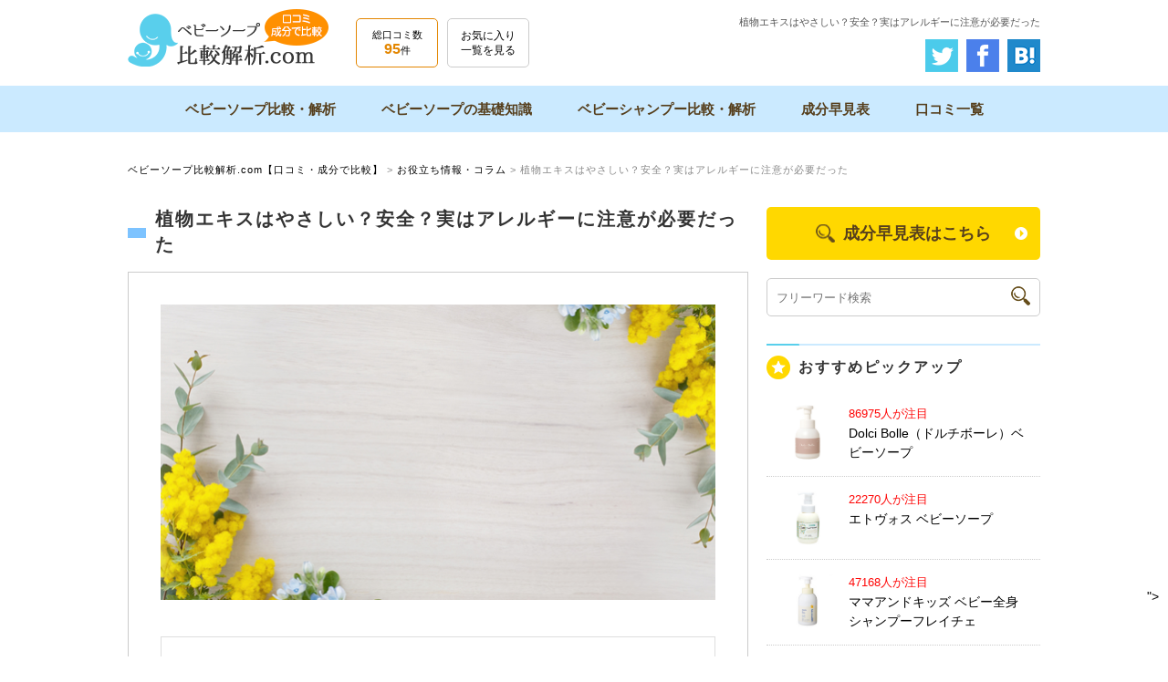

--- FILE ---
content_type: text/html; charset=UTF-8
request_url: https://xn--3ck0bnf0pb9198guehzs4e3yk.com/%E6%A4%8D%E7%89%A9%E3%82%A8%E3%82%AD%E3%82%B9%E3%81%AF%E3%82%84%E3%81%95%E3%81%97%E3%81%84%EF%BC%9F%E5%AE%89%E5%85%A8%EF%BC%9F%E5%AE%9F%E3%81%AF%E3%82%A2%E3%83%AC%E3%83%AB%E3%82%AE%E3%83%BC%E3%81%AB/
body_size: 28014
content:
<!DOCTYPE html>
<html lang="ja">
<head><meta charset="UTF-8"><script>if(navigator.userAgent.match(/MSIE|Internet Explorer/i)||navigator.userAgent.match(/Trident\/7\..*?rv:11/i)){var href=document.location.href;if(!href.match(/[?&]nowprocket/)){if(href.indexOf("?")==-1){if(href.indexOf("#")==-1){document.location.href=href+"?nowprocket=1"}else{document.location.href=href.replace("#","?nowprocket=1#")}}else{if(href.indexOf("#")==-1){document.location.href=href+"&nowprocket=1"}else{document.location.href=href.replace("#","&nowprocket=1#")}}}}</script><script>class RocketLazyLoadScripts{constructor(){this.triggerEvents=["keydown","mousedown","mousemove","touchmove","touchstart","touchend","wheel"],this.userEventHandler=this._triggerListener.bind(this),this.touchStartHandler=this._onTouchStart.bind(this),this.touchMoveHandler=this._onTouchMove.bind(this),this.touchEndHandler=this._onTouchEnd.bind(this),this.clickHandler=this._onClick.bind(this),this.interceptedClicks=[],window.addEventListener("pageshow",(e=>{this.persisted=e.persisted})),window.addEventListener("DOMContentLoaded",(()=>{this._preconnect3rdParties()})),this.delayedScripts={normal:[],async:[],defer:[]},this.allJQueries=[]}_addUserInteractionListener(e){document.hidden?e._triggerListener():(this.triggerEvents.forEach((t=>window.addEventListener(t,e.userEventHandler,{passive:!0}))),window.addEventListener("touchstart",e.touchStartHandler,{passive:!0}),window.addEventListener("mousedown",e.touchStartHandler),document.addEventListener("visibilitychange",e.userEventHandler))}_removeUserInteractionListener(){this.triggerEvents.forEach((e=>window.removeEventListener(e,this.userEventHandler,{passive:!0}))),document.removeEventListener("visibilitychange",this.userEventHandler)}_onTouchStart(e){"HTML"!==e.target.tagName&&(window.addEventListener("touchend",this.touchEndHandler),window.addEventListener("mouseup",this.touchEndHandler),window.addEventListener("touchmove",this.touchMoveHandler,{passive:!0}),window.addEventListener("mousemove",this.touchMoveHandler),e.target.addEventListener("click",this.clickHandler),this._renameDOMAttribute(e.target,"onclick","rocket-onclick"))}_onTouchMove(e){window.removeEventListener("touchend",this.touchEndHandler),window.removeEventListener("mouseup",this.touchEndHandler),window.removeEventListener("touchmove",this.touchMoveHandler,{passive:!0}),window.removeEventListener("mousemove",this.touchMoveHandler),e.target.removeEventListener("click",this.clickHandler),this._renameDOMAttribute(e.target,"rocket-onclick","onclick")}_onTouchEnd(e){window.removeEventListener("touchend",this.touchEndHandler),window.removeEventListener("mouseup",this.touchEndHandler),window.removeEventListener("touchmove",this.touchMoveHandler,{passive:!0}),window.removeEventListener("mousemove",this.touchMoveHandler)}_onClick(e){e.target.removeEventListener("click",this.clickHandler),this._renameDOMAttribute(e.target,"rocket-onclick","onclick"),this.interceptedClicks.push(e),e.preventDefault(),e.stopPropagation(),e.stopImmediatePropagation()}_replayClicks(){window.removeEventListener("touchstart",this.touchStartHandler,{passive:!0}),window.removeEventListener("mousedown",this.touchStartHandler),this.interceptedClicks.forEach((e=>{e.target.dispatchEvent(new MouseEvent("click",{view:e.view,bubbles:!0,cancelable:!0}))}))}_renameDOMAttribute(e,t,n){e.hasAttribute&&e.hasAttribute(t)&&(event.target.setAttribute(n,event.target.getAttribute(t)),event.target.removeAttribute(t))}_triggerListener(){this._removeUserInteractionListener(this),"loading"===document.readyState?document.addEventListener("DOMContentLoaded",this._loadEverythingNow.bind(this)):this._loadEverythingNow()}_preconnect3rdParties(){let e=[];document.querySelectorAll("script[type=rocketlazyloadscript]").forEach((t=>{if(t.hasAttribute("src")){const n=new URL(t.src).origin;n!==location.origin&&e.push({src:n,crossOrigin:t.crossOrigin||"module"===t.getAttribute("data-rocket-type")})}})),e=[...new Map(e.map((e=>[JSON.stringify(e),e]))).values()],this._batchInjectResourceHints(e,"preconnect")}async _loadEverythingNow(){this.lastBreath=Date.now(),this._delayEventListeners(),this._delayJQueryReady(this),this._handleDocumentWrite(),this._registerAllDelayedScripts(),this._preloadAllScripts(),await this._loadScriptsFromList(this.delayedScripts.normal),await this._loadScriptsFromList(this.delayedScripts.defer),await this._loadScriptsFromList(this.delayedScripts.async);try{await this._triggerDOMContentLoaded(),await this._triggerWindowLoad()}catch(e){}window.dispatchEvent(new Event("rocket-allScriptsLoaded")),this._replayClicks()}_registerAllDelayedScripts(){document.querySelectorAll("script[type=rocketlazyloadscript]").forEach((e=>{e.hasAttribute("src")?e.hasAttribute("async")&&!1!==e.async?this.delayedScripts.async.push(e):e.hasAttribute("defer")&&!1!==e.defer||"module"===e.getAttribute("data-rocket-type")?this.delayedScripts.defer.push(e):this.delayedScripts.normal.push(e):this.delayedScripts.normal.push(e)}))}async _transformScript(e){return await this._littleBreath(),new Promise((t=>{const n=document.createElement("script");[...e.attributes].forEach((e=>{let t=e.nodeName;"type"!==t&&("data-rocket-type"===t&&(t="type"),n.setAttribute(t,e.nodeValue))})),e.hasAttribute("src")?(n.addEventListener("load",t),n.addEventListener("error",t)):(n.text=e.text,t());try{e.parentNode.replaceChild(n,e)}catch(e){t()}}))}async _loadScriptsFromList(e){const t=e.shift();return t?(await this._transformScript(t),this._loadScriptsFromList(e)):Promise.resolve()}_preloadAllScripts(){this._batchInjectResourceHints([...this.delayedScripts.normal,...this.delayedScripts.defer,...this.delayedScripts.async],"preload")}_batchInjectResourceHints(e,t){var n=document.createDocumentFragment();e.forEach((e=>{if(e.src){const i=document.createElement("link");i.href=e.src,i.rel=t,"preconnect"!==t&&(i.as="script"),e.getAttribute&&"module"===e.getAttribute("data-rocket-type")&&(i.crossOrigin=!0),e.crossOrigin&&(i.crossOrigin=e.crossOrigin),n.appendChild(i)}})),document.head.appendChild(n)}_delayEventListeners(){let e={};function t(t,n){!function(t){function n(n){return e[t].eventsToRewrite.indexOf(n)>=0?"rocket-"+n:n}e[t]||(e[t]={originalFunctions:{add:t.addEventListener,remove:t.removeEventListener},eventsToRewrite:[]},t.addEventListener=function(){arguments[0]=n(arguments[0]),e[t].originalFunctions.add.apply(t,arguments)},t.removeEventListener=function(){arguments[0]=n(arguments[0]),e[t].originalFunctions.remove.apply(t,arguments)})}(t),e[t].eventsToRewrite.push(n)}function n(e,t){let n=e[t];Object.defineProperty(e,t,{get:()=>n||function(){},set(i){e["rocket"+t]=n=i}})}t(document,"DOMContentLoaded"),t(window,"DOMContentLoaded"),t(window,"load"),t(window,"pageshow"),t(document,"readystatechange"),n(document,"onreadystatechange"),n(window,"onload"),n(window,"onpageshow")}_delayJQueryReady(e){let t=window.jQuery;Object.defineProperty(window,"jQuery",{get:()=>t,set(n){if(n&&n.fn&&!e.allJQueries.includes(n)){n.fn.ready=n.fn.init.prototype.ready=function(t){e.domReadyFired?t.bind(document)(n):document.addEventListener("rocket-DOMContentLoaded",(()=>t.bind(document)(n)))};const t=n.fn.on;n.fn.on=n.fn.init.prototype.on=function(){if(this[0]===window){function e(e){return e.split(" ").map((e=>"load"===e||0===e.indexOf("load.")?"rocket-jquery-load":e)).join(" ")}"string"==typeof arguments[0]||arguments[0]instanceof String?arguments[0]=e(arguments[0]):"object"==typeof arguments[0]&&Object.keys(arguments[0]).forEach((t=>{delete Object.assign(arguments[0],{[e(t)]:arguments[0][t]})[t]}))}return t.apply(this,arguments),this},e.allJQueries.push(n)}t=n}})}async _triggerDOMContentLoaded(){this.domReadyFired=!0,await this._littleBreath(),document.dispatchEvent(new Event("rocket-DOMContentLoaded")),await this._littleBreath(),window.dispatchEvent(new Event("rocket-DOMContentLoaded")),await this._littleBreath(),document.dispatchEvent(new Event("rocket-readystatechange")),await this._littleBreath(),document.rocketonreadystatechange&&document.rocketonreadystatechange()}async _triggerWindowLoad(){await this._littleBreath(),window.dispatchEvent(new Event("rocket-load")),await this._littleBreath(),window.rocketonload&&window.rocketonload(),await this._littleBreath(),this.allJQueries.forEach((e=>e(window).trigger("rocket-jquery-load"))),await this._littleBreath();const e=new Event("rocket-pageshow");e.persisted=this.persisted,window.dispatchEvent(e),await this._littleBreath(),window.rocketonpageshow&&window.rocketonpageshow({persisted:this.persisted})}_handleDocumentWrite(){const e=new Map;document.write=document.writeln=function(t){const n=document.currentScript,i=document.createRange(),r=n.parentElement;let o=e.get(n);void 0===o&&(o=n.nextSibling,e.set(n,o));const s=document.createDocumentFragment();i.setStart(s,0),s.appendChild(i.createContextualFragment(t)),r.insertBefore(s,o)}}async _littleBreath(){Date.now()-this.lastBreath>45&&(await this._requestAnimFrame(),this.lastBreath=Date.now())}async _requestAnimFrame(){return document.hidden?new Promise((e=>setTimeout(e))):new Promise((e=>requestAnimationFrame(e)))}static run(){const e=new RocketLazyLoadScripts;e._addUserInteractionListener(e)}}RocketLazyLoadScripts.run();</script>

<meta http-equiv="Content-Script-Type" content="text/javascript">
<meta name="viewport" content="width=device-width, user-scalable=no, initial-scale=1, maximum-scale=1">
<meta name="google-site-verification" content="VTr0SWIO9nUfXqsW_ETjJA96VvPWUnJp_vjTtODb6qs" />	
<title>植物エキスはやさしい？安全？実はアレルギーに注意が必要だった | ベビーソープ比較解析</title><style id="wpr-usedcss">*{margin:0;padding:0;box-sizing:border-box;-moz-box-sizing:border-box;-webkit-box-sizing:border-box;-ms-box-sizing:border-box;-o-box-sizing:border-box}html{font-size:16px}body,div,form,table{font-family:"Yu Gothic Medium","游ゴシック Medium",YuGothic,"游ゴシック体","ヒラギノ角ゴ Pro W3","Hiragino Kaku Gothic Pro","メイリオ",Meiryo,sans-serif;line-height:2em;letter-spacing:0;margin:0;padding:0;border:0}body{font-size:62.5%!important;text-align:left;color:#333;height:auto;width:auto;border-radius:10px}img{border:0;vertical-align:top;max-width:100%;height:auto}a{color:#000;-moz-transition:.3s;-o-transition:.3s}a:link{color:#000;text-decoration:none}a:visited{text-decoration:none;color:#000}a:active,a:hover{text-decoration:none;color:#999}a::after,a::before{position:absolute;z-index:-1;display:block;content:''}a,a::after,a::before{-webkit-transition:.3s;transition:.3s}a img:hover{opacity:.8;-webkit-transition:.5s;-moz-transition:.5s;-o-transition:.5s;transition:.5s}em{font-style:normal;font-weight:700}ul li{list-style:none}table{border-spacing:0;height:auto;font-size:.9em;border-collapse:collapse;border-spacing:0}table td{padding:10px 20px;vertical-align:top;text-align:left}input,option,select{margin:0;padding:0}.clearfix:after{content:".";display:block;height:0;font-size:0;clear:both;visibility:hidden}* html .clearfix{height:1%}.clearfix{display:block}.skip{position:absolute;left:-9999px}#container{background-color:#fff;font-family:"Yu Gothic Medium","游ゴシック Medium",YuGothic,"游ゴシック体","ヒラギノ角ゴ Pro W3","Hiragino Kaku Gothic Pro","メイリオ",Meiryo,sans-serif;height:auto;width:auto;text-align:center;font-size:1.4em;line-height:1.6em;color:#555;margin:0 auto;padding:0;letter-spacing:0}h1,h2,h3{font-family:"ヒラギノ角ゴ Pro W3","Hiragino Kaku Gothic Pro","メイリオ",Meiryo,Osaka,"ＭＳ Ｐゴシック","MS PGothic","sans-serif"}.SP{display:none!important}#header{background-color:#fff;height:auto;width:100%;text-align:center;padding:10px 0 0;margin:0 auto}#header .inner{width:95%;max-width:1000px;margin:0 auto;text-align:left;padding-bottom:15px}#header .desc{font-size:.8em;font-weight:400;color:#555;padding:0 0 5px;margin:0;float:right;text-align:right}#header .logo{float:left;width:25%}#header .hvoice{float:left;width:90px;padding-top:10px}#header .hvoice a{display:block;border-radius:5px;padding:10px;line-height:1.4em;text-align:center;border:1px solid #e38600;font-size:.8em}#header .hvoice a em{font-size:1.4em;font-weight:700;color:#e38600}#header .hokini{float:left;width:90px;padding-top:10px;margin-left:10px}#header .hokini a{display:block;border-radius:5px;padding:10px;line-height:1.4em;text-align:center;border:1px solid #ccc;font-size:.85em}#header #menu{display:none}#header .hsns{clear:right;float:right;text-align:right}#header .hsns li{display:inline-block;padding-left:5px}#gnav{clear:both;width:100%;text-align:center;padding:0;background:#cbeaff}#gnav ul{width:100%;display:-webkit-flex;display:flex;-webkit-flex-wrap:wrap;flex-wrap:wrap;justify-content:center;-webkit-align-items:center;align-items:center}#gnav ul li{-webkit-box-align:center;-moz-box-align:center;-o-box-align:center;-ms-box-align:center;box-align:center;font-size:1.1em;line-height:1.4em;text-align:center;vertical-align:middle}#gnav ul li a{font-family:"Yu Gothic Medium","游ゴシック Medium",YuGothic,"游ゴシック体","ヒラギノ角ゴ Pro W3","Hiragino Kaku Gothic Pro","メイリオ",Meiryo,sans-serif;display:-webkit-flex;display:flex;-webkit-flex-wrap:wrap;flex-wrap:wrap;-webkit-align-items:center;align-items:center;padding:15px 25px;color:#563f1d;letter-spacing:0;font-weight:700;vertical-align:middle}#gnav ul li a:hover{background:#fff}#content{width:95%;max-width:1000px;height:auto;margin:0 auto;padding:40px 0;clear:both;font-size:1em}.wrap{position:relative;width:95%;max-width:1000px;margin:0 auto}#pankuzu{background:#fff;padding:10px 0 30px;text-align:left;height:auto;margin-bottom:0;font-size:.8em;letter-spacing:1px;color:#888;margin-top:-20px}#main{float:left;width:680px;text-align:left}#side{float:right;text-align:left;width:300px}#side .seibunbtn{padding-bottom:20px}#side .seibunbtn a{display:block;background:url(https://xn--3ck0bnf0pb9198guehzs4e3yk.com/wp-content/themes/newkaiseki/img/arrow5.png) 95% center no-repeat #ffd800;border-radius:5px;color:#563f1d;font-size:1.3em;text-align:center;font-weight:700;padding:15px 20px}#side .seibunbtn a span{background:url(https://xn--3ck0bnf0pb9198guehzs4e3yk.com/wp-content/themes/newkaiseki/img/search.png) left center no-repeat;padding-left:30px}#side .seibunbtn a:hover{opacity:.8}#side .ssearch{border:1px solid #ccc;border-radius:5px;padding:5px 10px;margin-bottom:30px}#side .ssearch input[type=text]{float:left;width:85%;border:none;height:30px}#side .ssearch input[type=image]{float:right;padding-top:3px}#side h3{background:url(https://xn--3ck0bnf0pb9198guehzs4e3yk.com/wp-content/themes/newkaiseki/img/sttl.png) left top/100% auto no-repeat;padding:12px 0 12px 10px;color:#333;font-size:1.15em;letter-spacing:2px}#side h3.sttl1{background-image:url(https://xn--3ck0bnf0pb9198guehzs4e3yk.com/wp-content/themes/newkaiseki/img/sttl.png),url(https://xn--3ck0bnf0pb9198guehzs4e3yk.com/wp-content/themes/newkaiseki/img/sttl1.png);background-position:left top,left center;background-repeat:no-repeat,no-repeat;background-size:100% auto,auto;padding:12px 0 12px 35px}#side h3.sttl2{background-image:url(https://xn--3ck0bnf0pb9198guehzs4e3yk.com/wp-content/themes/newkaiseki/img/sttl.png),url(https://xn--3ck0bnf0pb9198guehzs4e3yk.com/wp-content/themes/newkaiseki/img/sttl2.png);background-position:left top,left center;background-repeat:no-repeat,no-repeat;background-size:100% auto,auto;padding:12px 0 12px 35px}.slist1{padding:0 0 40px}.slist1 li{position:relative;padding:15px;border-bottom:1px dotted #ccc}.slist1 li .pic{float:left;width:60px;height:60px;overflow:hidden}.slist1 li .pic img{max-width:auto;height:60px;object-fit:cover;-webkit-transition:.3s ease-in-out;-moz-transition:.3s ease-in-out;-o-transition:.3s ease-in-out;transition:.5s}.slist1 li .pic img:hover{-moz-transform:scale(1.1,1.1);-webkit-transform:scale(1.1,1.1);-o-transform:scale(1.1,1.1);-ms-transform:scale(1.1,1.1)}.slist1 li .txt{padding-left:75px;line-height:1.5em}.slist1 li .txt span{display:block;color:#fe0707;font-size:.9em}.slist2{padding:10px 0 40px}.slist2 li{padding:0 0 15px;line-height:1.5em}.slist2 li a{display:block;background:url(https://xn--3ck0bnf0pb9198guehzs4e3yk.com/wp-content/themes/newkaiseki/img/arrow1.png) 10px 3px no-repeat;padding-left:35px}.slist2 li a:hover{background:url(https://xn--3ck0bnf0pb9198guehzs4e3yk.com/wp-content/themes/newkaiseki/img/arrow1.png) 15px 3px no-repeat}.slist2 li.more{padding:10px 0 0;text-align:center}.slist2 li.more a{background:#7dc3ff;padding:5px;width:70%;margin:0 auto;display:block;color:#fff;font-size:.9em}.slist2 li.more a:hover{opacity:.8}#footer{clear:both;background:#eef8ff;width:100%;height:auto;color:#fff;font-size:1em;text-align:left;line-height:1.4em;padding:30px 0 0;margin:0 auto}#footer .wrap{padding-bottom:25px}#footer .fnav{clear:both;width:100%;text-align:left;padding:0}#footer .fnav li{display:inline-block;padding:0 25px 5px 0}#footer .fnav li a{color:#333;text-decoration:underline}#footer .fnav li a:hover{color:#999}#footer .address{clear:both;text-align:center;font-size:1em;background:#cbeaff;padding:30px 0 90px}#footer h3{text-align:center;color:#333;font-size:1.1em;font-weight:700;line-height:1.4em;padding-bottom:10px}#footer .address address{font-style:normal;font-weight:500;letter-spacing:1px;color:#333;font-size:.8em}#pageup{position:fixed;right:10px;bottom:10px;z-index:9999}.Left{float:left!important}.Right{float:right!important}#sindan{position:relative;margin-bottom:40px;background:#f4fbfe;border:1px solid #9debff}#sindan:before{content:" ";width:117px;height:211px;display:block;background:url(https://xn--3ck0bnf0pb9198guehzs4e3yk.com/wp-content/themes/newkaiseki/img/shindan_bg.png) right bottom no-repeat;position:absolute;right:0;bottom:0;z-index:99}#sindan h2{background:#59cfec;padding:15px;text-align:center;font-size:1.9em;letter-spacing:2px;font-weight:700;color:#fff}#sindan h2 span{background:url(https://xn--3ck0bnf0pb9198guehzs4e3yk.com/wp-content/themes/newkaiseki/img/icon_shindan.png) left center no-repeat;padding-left:50px}#sindan h2 small{font-size:.7em}#sindan .sindanlist{padding:20px 30px}#sindan .sindanlist p{color:#333;font-size:1.1em;padding-bottom:10px}#sindan .sindanlist ul{background-color:#fff;border-radius:5px;padding:15px 20px;display:-webkit-flex;display:flex;-webkit-flex-wrap:wrap;flex-wrap:wrap}#sindan .sindanlist ul li{color:#000;font-weight:700;font-size:1.2em;width:50%}#sindan .sindanlist ul li input[type=checkbox]{display:inline-block;margin-right:6px}#sindan .sindanlist ul li input[type=checkbox]+label{position:relative;display:inline-block;margin-right:12px;font-size:16px;line-height:30px;cursor:pointer}@media (min-width:1px){#sindan .sindanlist ul li input[type=checkbox]{display:none;margin:0}#sindan .sindanlist ul li input[type=checkbox]+label{padding:0 0 0 24px}#sindan .sindanlist ul li input[type=checkbox]+label::before{content:"";position:absolute;top:50%;left:0;-moz-box-sizing:border-box;box-sizing:border-box;display:block;width:16px;height:16px;margin-top:-7px;background:#fff;border:3px solid #61a553}#sindan .sindanlist ul li input[type=checkbox]:checked+label::after{content:"";position:absolute;top:50%;-moz-box-sizing:border-box;box-sizing:border-box;display:block;left:3px;width:14px;height:6px;margin-top:-6px;border-left:3px solid #e71063;border-bottom:3px solid #e71063;-webkit-transform:rotate(-45deg);-ms-transform:rotate(-45deg);transform:rotate(-45deg)}}#sindan .btn{text-align:center;padding:0 0 30px}#sindan .btn a{display:block;width:60%;margin:0 auto;background:#69c943;border-radius:5px;box-shadow:0 0 3px #ccc;color:#fff;font-size:1.3em;font-weight:700;padding:12px}#sindan .btn a span{background:url(https://xn--3ck0bnf0pb9198guehzs4e3yk.com/wp-content/themes/newkaiseki/img/arrow4.png) left center no-repeat;padding-left:30px}#sindan .btn a:hover span{background:url(https://xn--3ck0bnf0pb9198guehzs4e3yk.com/wp-content/themes/newkaiseki/img/arrow4.png) 5px center no-repeat;-webkit-transition:.5s;-moz-transition:.5s;-o-transition:.5s;transition:.5s}.tenlist{padding-bottom:40px}.tenlist ul{display:-webkit-flex;display:flex;-webkit-flex-wrap:wrap;flex-wrap:wrap;margin-left:-1%}.tenlist ul li{width:24%;max-width:24%;margin:0 0 15px 1%;background-image:-webkit-linear-gradient(270deg,#fff 0,#f1f1f1 100%);background-image:-moz-linear-gradient(270deg,#fff 0,#f1f1f1 100%);background-image:-o-linear-gradient(270deg,#fff 0,#f1f1f1 100%);background-image:linear-gradient(180deg,#fff 0,#f1f1f1 100%);border:1px solid #ddd;border-radius:5px}.tenlist ul li a{font-family:"ヒラギノ角ゴ Pro W3","Hiragino Kaku Gothic Pro","メイリオ",Meiryo,Osaka,"ＭＳ Ｐゴシック","MS PGothic","sans-serif";display:block;position:relative;background:url(https://xn--3ck0bnf0pb9198guehzs4e3yk.com/wp-content/themes/newkaiseki/img/arrow1.png) 93% center no-repeat;padding:25px;text-align:center;font-weight:700;font-size:1.1em;line-height:1.5em}.tenlist ul li a:hover{background:url(https://xn--3ck0bnf0pb9198guehzs4e3yk.com/wp-content/themes/newkaiseki/img/arrow1.png) 95% center no-repeat}.tenlist ul li a em{color:#59cfec;font-size:2em}.tenlist ul li a .os{font-family:"ヒラギノ角ゴ Pro W3","Hiragino Kaku Gothic Pro","メイリオ",Meiryo,Osaka,"ＭＳ Ｐゴシック","MS PGothic","sans-serif";position:absolute;left:-1px;top:-7px;display:inline-block;background:#ffd800;color:#000;font-weight:700;font-size:.9em;line-height:1.4em;padding:1px 5px}.ttl1{background:url(https://xn--3ck0bnf0pb9198guehzs4e3yk.com/wp-content/themes/newkaiseki/img/ttl1.png) left center no-repeat;padding-left:30px;font-size:1.4em;letter-spacing:2px;font-weight:700;color:#333;margin-bottom:15px}.ninkilist{display:-webkit-flex;display:flex;-webkit-flex-wrap:wrap;flex-wrap:wrap;padding-bottom:40px}.ninkilist li{width:50%;padding:20px 10px;border-bottom:1px solid #ddd}.ninkilist li .pic{float:left;width:70px}.ninkilist li .pic img{width:70px;height:70px;object-fit:cover}.ninkilist li .txt{padding-left:90px}.ninkilist li .txt p{line-height:1.5em}.ninkilist li .txt p.view{color:#fe0707;font-size:.9em;padding-bottom:5px}.ranklist{display:-webkit-flex;display:flex;-webkit-flex-wrap:wrap;flex-wrap:wrap;padding-bottom:40px;margin-left:-2%}.ranklist li{width:48%;max-width:48%;background:url(https://xn--3ck0bnf0pb9198guehzs4e3yk.com/wp-content/themes/newkaiseki/img/icon_rank.png) 5px 5px no-repeat;border-radius:5px;box-shadow:0 0 3px #ccc;margin:0 0 15px 2%}.ranklist li a{font-family:"ヒラギノ角ゴ Pro W3","Hiragino Kaku Gothic Pro","メイリオ",Meiryo,Osaka,"ＭＳ Ｐゴシック","MS PGothic","sans-serif";display:block;font-weight:400;font-size:1.1em;line-height:1.5em;padding:15px 25px;background:url(https://xn--3ck0bnf0pb9198guehzs4e3yk.com/wp-content/themes/newkaiseki/img/arrow1.png) 95% center no-repeat;text-align:center}.ranklist li a:hover{background:url(https://xn--3ck0bnf0pb9198guehzs4e3yk.com/wp-content/themes/newkaiseki/img/arrow1.png) 98% center no-repeat}.ranklist li a em{font-weight:700;color:#7dc3ff}.post{padding:35px 35px 10px;margin-bottom:40px;border:1px solid #ccc}.post p{font-size:1.15em;padding-bottom:30px}.post h3{background:#cbeaff;color:#563f1d;padding:20px 35px;font-weight:700;font-size:1.3em;margin:0 -35px 20px}.post a{color:#07a0c6}.post .pic{float:left;width:40%}.post em{background:linear-gradient(transparent 60%,#ff6 60%);font-weight:700;font-size:1em}.post table{border:1px solid #ddd;border-bottom:none;border-right:none;margin:0 0 25px;line-height:1.6em}.post table td{padding:15px 20px;border-bottom:1px solid #ddd;border-right:1px solid #ddd}#toc_container{padding:15px 25px!important;margin-bottom:20px!important;border-radius:5px!important}#toc_container li{padding:5px 0!important}#modal-wpxcontent{width:50%;margin:0;padding:15px 20px;border:2px solid #aaa;background:#fff;position:fixed;display:none;z-index:2}#modal-wpxoverlay{z-index:1;display:none;position:fixed;top:0;left:0;width:100%;height:120%;background-color:rgba(0,0,0,.75)}.ads{padding:0 0 30px}.ads2{padding:15px;margin-bottom:20px;border:1px solid #ddd}.showbtn{display:block;-webkit-appearance:none;background:#1296d3;border:none;border-bottom:3px solid #097fb6;border-radius:3px;box-shadow:0 0 5px #ccc;color:#fff;width:70%;margin:0 auto;padding:10px 10px 12px;font-size:1.3em;font-weight:700;cursor:pointer}.hidebtn{display:block;-webkit-appearance:none;background-color:#999;border-radius:3px;box-shadow:0 0 5px #ccc;color:#fff;border:none;width:70%;padding:10px;font-size:1.1em;margin:0 auto;font-weight:700;cursor:pointer}.hidebtn:hover,.showbtn:hover{opacity:.8}@media screen and (max-width:728px){.PC{display:none!important}.SP{display:block!important}body{padding-top:0}.wrap{width:90%;margin:0 auto}#header{border-bottom:1px solid #ddd}#header .desc{font-size:.8em;line-height:1.5em;font-weight:400;padding:0 0 5px;margin:0;float:none;text-align:left}#header .logo{float:left;width:35%}#header .hvoice{float:left;width:75px;padding-top:0;margin-left:10px}#header .hvoice a{display:block;border-radius:5px;padding:5px;line-height:1.3em;text-align:center;font-size:.7em}#header .hokini{float:left;width:75px;padding-top:0;margin-left:5px}#header .hokini a{display:block;border-radius:5px;padding:5px 0;line-height:1.3em;text-align:center;font-size:.7em}#header #menu{float:right;position:relative;top:5px;display:block;padding:4px 0;backface-visibility:hidden;-webkit-backface-visibility:hidden}#gnav{display:none;clear:both;width:100%;text-align:center;padding:0;background:#cbeaff}#gnav ul{width:100%;display:-webkit-flex;display:flex;-webkit-flex-wrap:wrap;flex-wrap:wrap;justify-content:center;-webkit-align-items:center;align-items:center}#gnav ul li{width:100%;-webkit-box-align:center;-moz-box-align:center;-o-box-align:center;-ms-box-align:center;box-align:center;font-size:1.1em;line-height:1.4em;text-align:center;border-bottom:1px solid #fff;vertical-align:middle}#gnav ul li a{display:-webkit-flex;display:flex;-webkit-flex-wrap:wrap;flex-wrap:wrap;-webkit-align-items:center;align-items:center;padding:10px 15px}#content{padding:20px 0;clear:both;font-size:1em}#main{float:none;width:100%;text-align:left}#side{float:none;text-align:left;width:100%}#side h3.sttl1{background-image:url(https://xn--3ck0bnf0pb9198guehzs4e3yk.com/wp-content/themes/newkaiseki/img/sttl.png),url(https://xn--3ck0bnf0pb9198guehzs4e3yk.com/wp-content/themes/newkaiseki/img/sttl1.png);background-position:left top,left center;background-repeat:no-repeat,no-repeat;background-size:100% auto,13px auto;padding:12px 0 12px 25px}#side h3.sttl2{background-image:url(https://xn--3ck0bnf0pb9198guehzs4e3yk.com/wp-content/themes/newkaiseki/img/sttl.png),url(https://xn--3ck0bnf0pb9198guehzs4e3yk.com/wp-content/themes/newkaiseki/img/sttl2.png);background-position:left top,left center;background-repeat:no-repeat,no-repeat;background-size:100% auto,13px auto;padding:12px 0 12px 25px}.slist2 li{margin:0;padding-bottom:5px}.slist2 li a{display:block;border:1px solid #ddd;border-radius:3px;background:url(https://xn--3ck0bnf0pb9198guehzs4e3yk.com/wp-content/themes/newkaiseki/img/arrow1.png) 10px center/7px auto no-repeat;padding:10px 10px 10px 25px}.slist2 li a:hover{background:url(https://xn--3ck0bnf0pb9198guehzs4e3yk.com/wp-content/themes/newkaiseki/img/arrow1.png) 15px center/7px auto no-repeat}#footer .fnav{clear:both;width:100%;text-align:left;padding:0}#footer .fnav li{display:block;padding:0 25px 5px 0}#footer .fnav li a{display:block;background:url(https://xn--3ck0bnf0pb9198guehzs4e3yk.com/wp-content/themes/newkaiseki/img/arrow1.png) left center/7px auto no-repeat;padding-left:15px;color:#333;text-decoration:underline}#pageup{position:fixed;right:5px;bottom:5px;z-index:9999;width:40px}#sindan:before{content:" ";width:68px;height:125px;display:block;background:url(https://xn--3ck0bnf0pb9198guehzs4e3yk.com/wp-content/themes/newkaiseki/img/shindan_bg.png) right bottom/cover no-repeat;position:absolute;right:0;bottom:0;z-index:99}#sindan h2{padding:10px;text-align:center;font-size:1.3em;line-height:1.3em}#sindan h2 span{display:block;background:url(https://xn--3ck0bnf0pb9198guehzs4e3yk.com/wp-content/themes/newkaiseki/img/icon_shindan.png) left center/20px auto no-repeat;padding-left:0}#sindan h2 small{font-size:.7em}#sindan .sindanlist{padding:15px}#sindan .sindanlist p{font-size:1em;padding-bottom:10px;line-height:1.3em}#sindan .sindanlist ul{background-color:#fff;border-radius:5px;padding:10px;display:-webkit-flex;display:flex;-webkit-flex-wrap:wrap;flex-wrap:wrap}#sindan .sindanlist ul li{font-weight:700;font-size:1em;line-height:1.3em;width:100%}#sindan .sindanlist ul li input[type=checkbox]{display:inline-block;margin-right:6px}#sindan .sindanlist ul li input[type=checkbox]+label{position:relative;display:inline-block;margin-right:12px;font-size:14px;line-height:30px;cursor:pointer}@media (min-width:1px){#sindan .sindanlist ul li input[type=checkbox]{display:none;margin:0}#sindan .sindanlist ul li input[type=checkbox]+label{padding:0 0 0 24px}#sindan .sindanlist ul li input[type=checkbox]+label::before{content:"";position:absolute;top:50%;left:0;-moz-box-sizing:border-box;box-sizing:border-box;display:block;width:16px;height:16px;margin-top:-7px;background:#fff;border:3px solid #61a553}#sindan .sindanlist ul li input[type=checkbox]:checked+label::after{content:"";position:absolute;top:50%;-moz-box-sizing:border-box;box-sizing:border-box;display:block;left:3px;width:14px;height:6px;margin-top:-6px;border-left:3px solid #e71063;border-bottom:3px solid #e71063;-webkit-transform:rotate(-45deg);-ms-transform:rotate(-45deg);transform:rotate(-45deg)}}#sindan .btn{position:relative;z-index:999;text-align:center;padding:0 0 20px}#sindan .btn a{display:block;width:90%;margin:0 auto;border-radius:5px;box-shadow:0 0 3px #ccc;font-size:1.1em;font-weight:700;padding:7px}#sindan .btn a span{background:url(https://xn--3ck0bnf0pb9198guehzs4e3yk.com/wp-content/themes/newkaiseki/img/arrow4.png) left center/8px auto no-repeat;padding-left:15px}#sindan .btn a:hover span{background:url(https://xn--3ck0bnf0pb9198guehzs4e3yk.com/wp-content/themes/newkaiseki/img/arrow4.png) 5px center/8px auto no-repeat}.tenlist{padding-bottom:30px}.tenlist ul{margin-left:-2%}.tenlist ul li{width:48%;max-width:48%;margin:0 0 15px 2%}.tenlist ul li a{font-family:"ヒラギノ角ゴ Pro W3","Hiragino Kaku Gothic Pro","メイリオ",Meiryo,Osaka,"ＭＳ Ｐゴシック","MS PGothic","sans-serif";display:block;position:relative;background:url(https://xn--3ck0bnf0pb9198guehzs4e3yk.com/wp-content/themes/newkaiseki/img/arrow1.png) 95% center/7px auto no-repeat;padding:15px;text-align:center;font-weight:700;font-size:1em;line-height:1.5em}.tenlist ul li a:hover{background:url(https://xn--3ck0bnf0pb9198guehzs4e3yk.com/wp-content/themes/newkaiseki/img/arrow1.png) 98% center/7px auto no-repeat}.tenlist ul li a em{font-size:1.7em}.tenlist ul li a .os{position:absolute;left:-1px;top:-9px;font-size:.8em}.ttl1{background:url(https://xn--3ck0bnf0pb9198guehzs4e3yk.com/wp-content/themes/newkaiseki/img/ttl1.png) left center/15px auto no-repeat;margin-left:-2.5%;padding-left:25px;font-size:1.2em;line-height:1.4em;letter-spacing:1px;margin-bottom:15px}.ninkilist{display:-webkit-flex;display:flex;-webkit-flex-wrap:wrap;flex-wrap:wrap;padding-bottom:40px}.ninkilist li{width:100%;padding:15px 5px}.ninkilist li .pic{float:left;width:50px}.ninkilist li .pic img{width:50px;height:50px;object-fit:cover}.ninkilist li .txt{padding-left:70px}.ninkilist li .txt p.view{color:#fe0707;font-size:.9em;padding-bottom:0}.ranklist{display:-webkit-flex;display:flex;-webkit-flex-wrap:wrap;flex-wrap:wrap;padding-bottom:40px;margin-left:0}.ranklist li{width:100%;max-width:100%;background:url(https://xn--3ck0bnf0pb9198guehzs4e3yk.com/wp-content/themes/newkaiseki/img/icon_rank.png) 5px 5px/20px auto no-repeat;border-radius:5px;box-shadow:0 0 3px #ccc;margin:0 0 10px}.ranklist li a{font-family:"ヒラギノ角ゴ Pro W3","Hiragino Kaku Gothic Pro","メイリオ",Meiryo,Osaka,"ＭＳ Ｐゴシック","MS PGothic","sans-serif";display:block;font-weight:400;font-size:1em;line-height:1.5em;padding:15px 25px;background:url(https://xn--3ck0bnf0pb9198guehzs4e3yk.com/wp-content/themes/newkaiseki/img/arrow1.png) 95% center/7px auto no-repeat;text-align:center}.post{padding:15px 20px 10px;margin-bottom:40px;font-size:1.1em}.post p{font-size:1.05em}.post h3{background:#cbeaff;color:#563f1d;padding:15px 20px;font-weight:700;font-size:1.2em;margin:0 -20px 20px}.post .pic{float:left;width:35%;padding-bottom:20px}#toc_container{padding:15px 25px!important;margin-bottom:20px!important;border-radius:5px!important}#toc_container li{padding:5px 0!important}#modal-wpxcontent{width:50%;margin:0;padding:15px 20px;border:2px solid #aaa;background:#fff;position:fixed;display:none;z-index:2}#modal-wpxoverlay{z-index:1;display:none;position:fixed;top:0;left:0;width:100%;height:120%;background-color:rgba(0,0,0,.75)}.ads{max-width:100%!important;overflow:hidden}.ads ins{width:100%!important;margin:0!important;height:300px!important}.ads iframe,.ads img{width:100%!important;height:auto}.ads iframe{height:300px!important}}.sc01{opacity:0;transform:translate(0,60px);-webkit-transform:translate(0,60px)}.mv01{-webkit-transition:.8s;-moz-transition:.8s;-o-transition:.8s;transition:.8s;opacity:1;transform:translate(0,0);-webkit-transform:translate(0,0)}.sc02{transform:scale(0,0) rotateY(180deg);-webkit-transform:scale(0,0) rotateY(180deg)}.mv02{-webkit-transition:.8s;-moz-transition:.8s;-o-transition:.8s;transition:.8s;transform:scale(1,1) rotateY(360deg);-webkit-transform:scale(1,1) rotateY(360deg)}.sc03{transform:scale(0,0);-webkit-transform:scale(0,0)}.mv03{-webkit-transition:.8s;-moz-transition:.8s;-o-transition:.8s;transition:.8s;transform:scale(1,1);-webkit-transform:scale(1,1)}.menu1,.menu1 span{display:inline-block;transition:.4s;box-sizing:border-box}.menu1{position:relative;width:30px;height:24px}.menu1 span{position:absolute;left:0;width:100%;height:3px;background-color:#0b447e;border-radius:3px}.menu1 span:first-of-type{top:0}.menu1 span:nth-of-type(2){top:10px}.menu1 span:nth-of-type(3){bottom:0}.menu1.active span:first-of-type{-webkit-transform:translateY(10px) rotate(-45deg);transform:translateY(10px) rotate(-45deg)}.menu1.active span:nth-of-type(2){opacity:0}.menu1.active span:nth-of-type(3){-webkit-transform:translateY(-10px) rotate(45deg);transform:translateY(-10px) rotate(45deg)}ul{box-sizing:border-box}:where(p.has-text-color:not(.has-link-color)) a{color:inherit}:root{--wp--preset--font-size--normal:16px;--wp--preset--font-size--huge:42px}html :where(.has-border-color),html :where([style*=border-width]){border-style:solid}html :where(img[class*=wp-image-]){height:auto;max-width:100%}body{word-wrap:break-word;overflow-wrap:break-word;--wp--preset--color--black:#000000;--wp--preset--color--cyan-bluish-gray:#abb8c3;--wp--preset--color--white:#ffffff;--wp--preset--color--pale-pink:#f78da7;--wp--preset--color--vivid-red:#cf2e2e;--wp--preset--color--luminous-vivid-orange:#ff6900;--wp--preset--color--luminous-vivid-amber:#fcb900;--wp--preset--color--light-green-cyan:#7bdcb5;--wp--preset--color--vivid-green-cyan:#00d084;--wp--preset--color--pale-cyan-blue:#8ed1fc;--wp--preset--color--vivid-cyan-blue:#0693e3;--wp--preset--color--vivid-purple:#9b51e0;--wp--preset--gradient--vivid-cyan-blue-to-vivid-purple:linear-gradient(135deg,rgba(6, 147, 227, 1) 0%,rgb(155, 81, 224) 100%);--wp--preset--gradient--light-green-cyan-to-vivid-green-cyan:linear-gradient(135deg,rgb(122, 220, 180) 0%,rgb(0, 208, 130) 100%);--wp--preset--gradient--luminous-vivid-amber-to-luminous-vivid-orange:linear-gradient(135deg,rgba(252, 185, 0, 1) 0%,rgba(255, 105, 0, 1) 100%);--wp--preset--gradient--luminous-vivid-orange-to-vivid-red:linear-gradient(135deg,rgba(255, 105, 0, 1) 0%,rgb(207, 46, 46) 100%);--wp--preset--gradient--very-light-gray-to-cyan-bluish-gray:linear-gradient(135deg,rgb(238, 238, 238) 0%,rgb(169, 184, 195) 100%);--wp--preset--gradient--cool-to-warm-spectrum:linear-gradient(135deg,rgb(74, 234, 220) 0%,rgb(151, 120, 209) 20%,rgb(207, 42, 186) 40%,rgb(238, 44, 130) 60%,rgb(251, 105, 98) 80%,rgb(254, 248, 76) 100%);--wp--preset--gradient--blush-light-purple:linear-gradient(135deg,rgb(255, 206, 236) 0%,rgb(152, 150, 240) 100%);--wp--preset--gradient--blush-bordeaux:linear-gradient(135deg,rgb(254, 205, 165) 0%,rgb(254, 45, 45) 50%,rgb(107, 0, 62) 100%);--wp--preset--gradient--luminous-dusk:linear-gradient(135deg,rgb(255, 203, 112) 0%,rgb(199, 81, 192) 50%,rgb(65, 88, 208) 100%);--wp--preset--gradient--pale-ocean:linear-gradient(135deg,rgb(255, 245, 203) 0%,rgb(182, 227, 212) 50%,rgb(51, 167, 181) 100%);--wp--preset--gradient--electric-grass:linear-gradient(135deg,rgb(202, 248, 128) 0%,rgb(113, 206, 126) 100%);--wp--preset--gradient--midnight:linear-gradient(135deg,rgb(2, 3, 129) 0%,rgb(40, 116, 252) 100%);--wp--preset--duotone--dark-grayscale:url('#wp-duotone-dark-grayscale');--wp--preset--duotone--grayscale:url('#wp-duotone-grayscale');--wp--preset--duotone--purple-yellow:url('#wp-duotone-purple-yellow');--wp--preset--duotone--blue-red:url('#wp-duotone-blue-red');--wp--preset--duotone--midnight:url('#wp-duotone-midnight');--wp--preset--duotone--magenta-yellow:url('#wp-duotone-magenta-yellow');--wp--preset--duotone--purple-green:url('#wp-duotone-purple-green');--wp--preset--duotone--blue-orange:url('#wp-duotone-blue-orange');--wp--preset--font-size--small:13px;--wp--preset--font-size--medium:20px;--wp--preset--font-size--large:36px;--wp--preset--font-size--x-large:42px;font-family:none;line-height:1.42857143;vertical-align:baseline}#toc_container li,#toc_container ul{margin:0;padding:0}#toc_container.no_bullets li,#toc_container.no_bullets ul,#toc_container.no_bullets ul li{background:0 0;list-style:none}#toc_container ul ul{margin-left:1.5em}#toc_container{background:#f9f9f9;border:1px solid #aaa;width:auto;display:table;font-size:95%}#toc_container.toc_white{background:#fff}#toc_container p.toc_title{text-align:center;font-weight:700;margin:0;padding:0}#toc_container p.toc_title+ul.toc_list{margin-top:1em}#toc_container a{text-decoration:none;text-shadow:none}#toc_container a:hover{text-decoration:underline}.addtoany_list{display:inline;line-height:16px}.addtoany_list a{border:0;box-shadow:none;display:inline-block;font-size:16px;padding:0 4px;vertical-align:middle}.addtoany_list a img{border:0;display:inline-block;opacity:1;overflow:hidden;vertical-align:baseline}.addtoany_list a span{display:inline-block;float:none}.addtoany_list a:not(.addtoany_special_service)>span{border-radius:4px;display:inline-block;opacity:1}.addtoany_list a:hover{border:0;box-shadow:none}.addtoany_list a:hover img,.addtoany_list a:hover span{opacity:.7}a.addtoany_share img{border:0;width:auto;height:auto}div#toc_container{width:100%}img#wpstats{display:none}address,article,aside,body,cite,code,div,em,fieldset,footer,form,h1,h2,h3,header,html,iframe,img,ins,label,li,mark,menu,nav,object,p,section,small,span,table,tbody,td,tr,ul,var{margin:0;padding:0}nav ul{list-style:none}a{margin:0;padding:0;border:0;font-size:100%;vertical-align:baseline;background:0 0}</style>
<link rel="profile" href="https://gmpg.org/xfn/11" />


<script type="rocketlazyloadscript" src="//ajax.googleapis.com/ajax/libs/jquery/1.10.2/jquery.min.js" defer></script>
<script type="rocketlazyloadscript" data-rocket-type="text/javascript" src="https://xn--3ck0bnf0pb9198guehzs4e3yk.com/wp-content/themes/newkaiseki/js/jquery.inview.js" defer></script>	
<script type="rocketlazyloadscript" data-rocket-type="text/javascript" src="https://xn--3ck0bnf0pb9198guehzs4e3yk.com/wp-content/themes/newkaiseki/js/smartphone.js" defer></script>
<script type="rocketlazyloadscript" data-rocket-type="text/javascript" src="https://xn--3ck0bnf0pb9198guehzs4e3yk.com/wp-content/themes/newkaiseki/js/script.js" defer></script>

<!--[if lt IE 7]>
	<script src="https://xn--3ck0bnf0pb9198guehzs4e3yk.com/wp-content/themes/newkaiseki/js/DD_belatedPNG.js"></script>
<script type="text/javascript">
    var oldFixPng = DD_belatedPNG.fixPng;
    DD_belatedPNG.fix('img, .png_bg');</script>
<![endif]-->
	
<!-- Global site tag (gtag.js) - Google Ads: 955652936 -->
<script type="rocketlazyloadscript" async src="https://www.googletagmanager.com/gtag/js?id=AW-955652936"></script>
<script type="rocketlazyloadscript">
  window.dataLayer = window.dataLayer || [];
  function gtag(){dataLayer.push(arguments);}
  gtag('js', new Date());

  gtag('config', 'AW-955652936');
</script>

<script type="rocketlazyloadscript">
  gtag('event', 'page_view', {
    'send_to': 'AW-955652936',
    'user_id': 'replace with value'
  });
</script>

<!-- Global site tag (gtag.js) - Google Analytics -->
<script type="rocketlazyloadscript" async src="https://www.googletagmanager.com/gtag/js?id=UA-34736744-17"></script>
<script type="rocketlazyloadscript">
  window.dataLayer = window.dataLayer || [];
  function gtag(){dataLayer.push(arguments);}
  gtag('js', new Date());

  gtag('config', 'UA-34736744-17');
</script>
	
<meta name='robots' content='max-image-preview:large' />

<!-- All in One SEO Pack 2.9.1 by Michael Torbert of Semper Fi Web Designob_start_detected [-1,-1] -->
<meta name="description"  content="現在進行形でオーガニックやボタニカルといった製品は大人気中です。 世の中では自然界に元々あるものは、安全と見なされ、自然界に元々存在せず、人工的に生み出されたものは要注意と見なされる傾向があります。" />

<meta name="keywords"  content="植物エキス,やさしい,安全,アレルギー" />

<link rel="canonical" href="https://xn--3ck0bnf0pb9198guehzs4e3yk.com/植物エキスはやさしい？安全？実はアレルギーに/" />
<meta property="og:title" content="植物エキスはやさしい？安全？実はアレルギーに注意が必要だった | ベビーソープ比較解析" />
<meta property="og:type" content="article" />
<meta property="og:url" content="https://xn--3ck0bnf0pb9198guehzs4e3yk.com/植物エキスはやさしい？安全？実はアレルギーに/" />
<meta property="og:image" content="https://i1.wp.com/xn--3ck0bnf0pb9198guehzs4e3yk.com/wp-content/uploads/2018/07/kaiseki_056.jpg?fit=610%2C325&#038;ssl=1" />
<meta property="og:site_name" content="ベビーソープ比較解析.com" />
<meta property="og:description" content="現在進行形でオーガニックやボタニカルといった製品は大人気中です。 世の中では自然界に元々あるものは、安全と見なされ、自然界に元々存在せず、人工的に生み出されたものは要注意と見なされる傾向があります。 オーガニックは作物・植物など栽培できるものに対して、ボタニカルは植物に対して使う言葉なので、オーガニックやボタニカルにこだわる製品は、言い換えると植物由来成分がメインで作られた製品ということになります。 植物由来成分や植物エキスをイメージとして肌にやさしいとか、安全であると考える人が多いですが、それは誤りです。 オーガニックベビーソープやオーガニックベビーシャンプー、ボタニカルベビーソープやボタニカルベビーシャンプーを選ぶ際にもオーガニックやボタニカルだから安全だとか、肌にやさしそうと考えるのは早計と言わざる得ません。 植物由来成分や植物エキスを否定するわけではありませんが、やさしい・安全というイメージに流されることなく注意点も知った上で選ぶ必要があります。 植物はパーフェクト成分ではない 自然界に存在し、種類次第では薬草や漢方に使われるほど多くの効能を持つこともある植物ですが、何の欠点もないパーフェクト成分ではありません。 アロエエキスなどは火傷に良いとされ、民間療法として使われてきましたし、ホホバオイルは赤ちゃんのベビーマッサージに用いられるくらい、お肌への負担が少ないだけでなく、保湿や肌荒れ予防などが期待できる成分です。 甘草から抽出される成分であるグリチルリチン酸は抗炎症効果などに優れ、多くの化粧品に配合され、また医薬部外品の有効成分としても用いられたりする成分です。 つまり、植物由来成分や植物エキス・植物オイルなどには確かに多くのメリットを持った成分が多いのは事実です。 ですが、自然界に存在しているから人にやさしいという説明は間違っています。 なんとなく、人と自然は共存してきたというイメージからそういった間違った解釈にミスリードされているのだと思いますが、自然界のものだから人にやさしいなんてありえません。 ちょっと考えればわかることですよね。 毒性の強い植物なんて自然界にたくさんあり、昔からそういった植物を食し命を落とした人だってたくさんいるわけです。そういった祖先達の経験によって毒がある植物と毒のない植物を判断することができるようになってきただけです。" />
<meta property="article:published_time" content="2018-07-11T12:08:02Z" />
<meta property="article:modified_time" content="2018-07-11T12:08:02Z" />
<meta name="twitter:card" content="summary" />
<meta name="twitter:title" content="植物エキスはやさしい？安全？実はアレルギーに注意が必要だった | ベビーソープ比較解析" />
<meta name="twitter:description" content="現在進行形でオーガニックやボタニカルといった製品は大人気中です。 世の中では自然界に元々あるものは、安全と見なされ、自然界に元々存在せず、人工的に生み出されたものは要注意と見なされる傾向があります。 オーガニックは作物・植物など栽培できるものに対して、ボタニカルは植物に対して使う言葉なので、オーガニックやボタニカルにこだわる製品は、言い換えると植物由来成分がメインで作られた製品ということになります。 植物由来成分や植物エキスをイメージとして肌にやさしいとか、安全であると考える人が多いですが、それは誤りです。 オーガニックベビーソープやオーガニックベビーシャンプー、ボタニカルベビーソープやボタニカルベビーシャンプーを選ぶ際にもオーガニックやボタニカルだから安全だとか、肌にやさしそうと考えるのは早計と言わざる得ません。 植物由来成分や植物エキスを否定するわけではありませんが、やさしい・安全というイメージに流されることなく注意点も知った上で選ぶ必要があります。 植物はパーフェクト成分ではない 自然界に存在し、種類次第では薬草や漢方に使われるほど多くの効能を持つこともある植物ですが、何の欠点もないパーフェクト成分ではありません。 アロエエキスなどは火傷に良いとされ、民間療法として使われてきましたし、ホホバオイルは赤ちゃんのベビーマッサージに用いられるくらい、お肌への負担が少ないだけでなく、保湿や肌荒れ予防などが期待できる成分です。 甘草から抽出される成分であるグリチルリチン酸は抗炎症効果などに優れ、多くの化粧品に配合され、また医薬部外品の有効成分としても用いられたりする成分です。 つまり、植物由来成分や植物エキス・植物オイルなどには確かに多くのメリットを持った成分が多いのは事実です。 ですが、自然界に存在しているから人にやさしいという説明は間違っています。 なんとなく、人と自然は共存してきたというイメージからそういった間違った解釈にミスリードされているのだと思いますが、自然界のものだから人にやさしいなんてありえません。 ちょっと考えればわかることですよね。 毒性の強い植物なんて自然界にたくさんあり、昔からそういった植物を食し命を落とした人だってたくさんいるわけです。そういった祖先達の経験によって毒がある植物と毒のない植物を判断することができるようになってきただけです。" />
<meta name="twitter:image" content="https://i1.wp.com/xn--3ck0bnf0pb9198guehzs4e3yk.com/wp-content/uploads/2018/07/kaiseki_056.jpg?fit=610%2C325&#038;ssl=1" />
<meta itemprop="image" content="https://i1.wp.com/xn--3ck0bnf0pb9198guehzs4e3yk.com/wp-content/uploads/2018/07/kaiseki_056.jpg?fit=610%2C325&#038;ssl=1" />
<!-- /all in one seo pack -->
<link rel='dns-prefetch' href='//s0.wp.com' />


	







<link rel="https://api.w.org/" href="https://xn--3ck0bnf0pb9198guehzs4e3yk.com/wp-json/" /><link rel="alternate" type="application/json" href="https://xn--3ck0bnf0pb9198guehzs4e3yk.com/wp-json/wp/v2/posts/1084" /><link rel="alternate" type="application/json+oembed" href="https://xn--3ck0bnf0pb9198guehzs4e3yk.com/wp-json/oembed/1.0/embed?url=https%3A%2F%2Fxn--3ck0bnf0pb9198guehzs4e3yk.com%2F%25e6%25a4%258d%25e7%2589%25a9%25e3%2582%25a8%25e3%2582%25ad%25e3%2582%25b9%25e3%2581%25af%25e3%2582%2584%25e3%2581%2595%25e3%2581%2597%25e3%2581%2584%25ef%25bc%259f%25e5%25ae%2589%25e5%2585%25a8%25ef%25bc%259f%25e5%25ae%259f%25e3%2581%25af%25e3%2582%25a2%25e3%2583%25ac%25e3%2583%25ab%25e3%2582%25ae%25e3%2583%25bc%25e3%2581%25ab%2F" />
<link rel="alternate" type="text/xml+oembed" href="https://xn--3ck0bnf0pb9198guehzs4e3yk.com/wp-json/oembed/1.0/embed?url=https%3A%2F%2Fxn--3ck0bnf0pb9198guehzs4e3yk.com%2F%25e6%25a4%258d%25e7%2589%25a9%25e3%2582%25a8%25e3%2582%25ad%25e3%2582%25b9%25e3%2581%25af%25e3%2582%2584%25e3%2581%2595%25e3%2581%2597%25e3%2581%2584%25ef%25bc%259f%25e5%25ae%2589%25e5%2585%25a8%25ef%25bc%259f%25e5%25ae%259f%25e3%2581%25af%25e3%2582%25a2%25e3%2583%25ac%25e3%2583%25ab%25e3%2582%25ae%25e3%2583%25bc%25e3%2581%25ab%2F&#038;format=xml" />

<script type="rocketlazyloadscript" data-cfasync="false">
window.a2a_config=window.a2a_config||{};a2a_config.callbacks=[];a2a_config.overlays=[];a2a_config.templates={};a2a_localize = {
	Share: "共有",
	Save: "ブックマーク",
	Subscribe: "購読",
	Email: "メール",
	Bookmark: "ブックマーク",
	ShowAll: "すべて表示する",
	ShowLess: "小さく表示する",
	FindServices: "サービスを探す",
	FindAnyServiceToAddTo: "追加するサービスを今すぐ探す",
	PoweredBy: "Powered by",
	ShareViaEmail: "メールでシェアする",
	SubscribeViaEmail: "メールで購読する",
	BookmarkInYourBrowser: "ブラウザにブックマーク",
	BookmarkInstructions: "このページをブックマークするには、 Ctrl+D または \u2318+D を押下。",
	AddToYourFavorites: "お気に入りに追加",
	SendFromWebOrProgram: "任意のメールアドレスまたはメールプログラムから送信",
	EmailProgram: "メールプログラム",
	More: "詳細&#8230;",
	ThanksForSharing: "Thanks for sharing!",
	ThanksForFollowing: "Thanks for following!"
};

(function(d,s,a,b){a=d.createElement(s);b=d.getElementsByTagName(s)[0];a.async=1;a.src="https://static.addtoany.com/menu/page.js";b.parentNode.insertBefore(a,b);})(document,"script");
</script>
<!-- Favicon Rotator -->
<link rel="shortcut icon" href="https://xn--3ck0bnf0pb9198guehzs4e3yk.com/wp-content/uploads/2018/10/favicon-16x16.png" />
<link rel="apple-touch-icon-precomposed" href="https://xn--3ck0bnf0pb9198guehzs4e3yk.com/wp-content/uploads/2018/10/favicon.png" />
<!-- End Favicon Rotator -->

<link rel='dns-prefetch' href='//v0.wordpress.com'/>
<link rel='dns-prefetch' href='//i0.wp.com'/>
<link rel='dns-prefetch' href='//i1.wp.com'/>
<link rel='dns-prefetch' href='//i2.wp.com'/>
<noscript><style id="rocket-lazyload-nojs-css">.rll-youtube-player, [data-lazy-src]{display:none !important;}</style></noscript></head>
<body class="post-template-default single single-post postid-1084 single-format-standard">
<!-- Google Tag Manager (noscript) -->
<noscript><iframe src="https://www.googletagmanager.com/ns.html?id=GTM-NKFJNWF"
height="0" width="0" style="display:none;visibility:hidden"></iframe></noscript>
<!-- End Google Tag Manager (noscript) -->	
<article id="top">
  <!-- 音声ブラウザ対応 -->
  <ul class="skip">
    <li><a href="#main" title="このページの本文へ進みます">本文へジャンプ</a></li>
    <li><a href="#side" title="このページのサイドメニューへ進みます">サイドメニューへジャンプ</a></li>
    <li><a href="#footer" title="このページのフッターナビゲーションへ進みます">フッターへジャンプ</a></li>
  </ul>
 

<div id="container">
<!-- header -->
<header id="header">
<div class="inner clearfix">
	   	<h1 class="desc">植物エキスはやさしい？安全？実はアレルギーに注意が必要だった  </h1>
    	<div class="logo"><a href="https://xn--3ck0bnf0pb9198guehzs4e3yk.com"><img width="220" height="63" src="data:image/svg+xml,%3Csvg%20xmlns='http://www.w3.org/2000/svg'%20viewBox='0%200%20220%2063'%3E%3C/svg%3E" alt="ベビーソープ比較解析.com【口コミ・成分で比較】" title="ベビーソープ比較解析.com【口コミ・成分で比較】" data-lazy-src="https://xn--3ck0bnf0pb9198guehzs4e3yk.com/wp-content/themes/newkaiseki/img/logo.png"><noscript><img width="220" height="63" src="https://xn--3ck0bnf0pb9198guehzs4e3yk.com/wp-content/themes/newkaiseki/img/logo.png" alt="ベビーソープ比較解析.com【口コミ・成分で比較】" title="ベビーソープ比較解析.com【口コミ・成分で比較】"></noscript></a></div>
	<div class="hvoice">
		<a href="/reviews/">
		総口コミ数<br>
<em>95</em>件</a>
	</div>
	<div class="hokini">
		<a href="/okiniiri/">お気に入り<br>一覧を見る</a>
	</div>
		<div id="menu" class="menu1"><span></span><span></span><span></span></div>
		<ul class="hsns PC">
			<li><a href="//twitter.com/share?count=horizontal&amp;original_referer=https://xn--3ck0bnf0pb9198guehzs4e3yk.com&amp;text=ベビーソープ比較解析.com【口コミ・成分で比較】&amp;url=https://xn--3ck0bnf0pb9198guehzs4e3yk.com" onclick="window.open(this.href, ‘tweetwindow’, ‘width=550, height=450,personalbar=0,toolbar=0,scrollbars=1,resizable=1′); return false;"><img width="36" height="36" src="data:image/svg+xml,%3Csvg%20xmlns='http://www.w3.org/2000/svg'%20viewBox='0%200%2036%2036'%3E%3C/svg%3E" alt="twitter" data-lazy-src="https://xn--3ck0bnf0pb9198guehzs4e3yk.com/wp-content/themes/newkaiseki/img/tw.png"><noscript><img width="36" height="36" src="https://xn--3ck0bnf0pb9198guehzs4e3yk.com/wp-content/themes/newkaiseki/img/tw.png" alt="twitter"></noscript></a></li>
			<li><a href="//www.facebook.com/share.php?u=https://xn--3ck0bnf0pb9198guehzs4e3yk.com" onclick="window.open(this.href, ‘facebookwindow’, ‘width=550, height=450,personalbar=0,toolbar=0,scrollbars=1,resizable=1′); return false;"><img width="36" height="36" src="data:image/svg+xml,%3Csvg%20xmlns='http://www.w3.org/2000/svg'%20viewBox='0%200%2036%2036'%3E%3C/svg%3E" alt="facebook" data-lazy-src="https://xn--3ck0bnf0pb9198guehzs4e3yk.com/wp-content/themes/newkaiseki/img/fb.png"><noscript><img width="36" height="36" src="https://xn--3ck0bnf0pb9198guehzs4e3yk.com/wp-content/themes/newkaiseki/img/fb.png" alt="facebook"></noscript></a></li>
			<li><a href="//b.hatena.ne.jp/entry/https://xn--3ck0bnf0pb9198guehzs4e3yk.com" class="hatena-bookmark-button" data-hatena-bookmark-layout="simple" title="このエントリーをはてなブックマークに追加"><img width="36" height="36" src="data:image/svg+xml,%3Csvg%20xmlns='http://www.w3.org/2000/svg'%20viewBox='0%200%2036%2036'%3E%3C/svg%3E" alt="はてなブックマーク" data-lazy-src="https://xn--3ck0bnf0pb9198guehzs4e3yk.com/wp-content/themes/newkaiseki/img/hb.png"><noscript><img width="36" height="36" src="https://xn--3ck0bnf0pb9198guehzs4e3yk.com/wp-content/themes/newkaiseki/img/hb.png" alt="はてなブックマーク"></noscript></a><script type="rocketlazyloadscript" data-rocket-type="text/javascript" src="//b.st-hatena.com/js/bookmark_button.js" charset="utf-8" async="async"></script></li>			
		</ul>
</div>
<nav id="gnav">	
 			<ul>
	<li class="cat-item cat-item-3"><a href="https://xn--3ck0bnf0pb9198guehzs4e3yk.com/%e3%83%99%e3%83%93%e3%83%bc%e3%82%bd%e3%83%bc%e3%83%97%e6%af%94%e8%bc%83%e3%83%bb%e8%a7%a3%e6%9e%90/">ベビーソープ比較・解析</a>
</li>
	<li class="cat-item cat-item-4"><a href="https://xn--3ck0bnf0pb9198guehzs4e3yk.com/%e3%83%99%e3%83%93%e3%83%bc%e3%82%bd%e3%83%bc%e3%83%97%e3%81%ae%e5%9f%ba%e7%a4%8e%e7%9f%a5%e8%ad%98/">ベビーソープの基礎知識</a>
</li>
	<li class="cat-item cat-item-25"><a href="https://xn--3ck0bnf0pb9198guehzs4e3yk.com/%e3%83%99%e3%83%93%e3%83%bc%e3%82%b7%e3%83%a3%e3%83%b3%e3%83%97%e3%83%bc%e6%af%94%e8%bc%83%e3%83%bb%e8%a7%a3%e6%9e%90/">ベビーシャンプー比較・解析</a>
</li>

	<li><a href="https://xn--3ck0bnf0pb9198guehzs4e3yk.com/%e6%88%90%e5%88%86%e6%97%a9%e8%a6%8b%e8%a1%a8/">成分早見表</a></li>
	<li><a href="https://xn--3ck0bnf0pb9198guehzs4e3yk.com/reviews/">口コミ一覧</a></li>

			</ul>
</nav>		
</header>

<!-- header end -->

	

<!-- content -->
<div id="content" class="clearfix">
	
	

	<!--pankuzu-->
    <div id="pankuzu" class="clearfix">
<p><!-- Breadcrumb NavXT 6.2.1 -->
<span typeof="v:Breadcrumb"><a rel="v:url" property="v:title" title="Go to ベビーソープ比較解析.com【口コミ・成分で比較】." href="https://xn--3ck0bnf0pb9198guehzs4e3yk.com" class="home">ベビーソープ比較解析.com【口コミ・成分で比較】</a></span> &gt; <span typeof="v:Breadcrumb"><a rel="v:url" property="v:title" title="Go to the お役立ち情報・コラム category archives." href="https://xn--3ck0bnf0pb9198guehzs4e3yk.com/%e3%81%8a%e5%bd%b9%e7%ab%8b%e3%81%a1%e6%83%85%e5%a0%b1%e3%83%bb%e3%82%b3%e3%83%a9%e3%83%a0/" class="taxonomy category">お役立ち情報・コラム</a></span> &gt; <span typeof="v:Breadcrumb"><span property="v:title">植物エキスはやさしい？安全？実はアレルギーに注意が必要だった</span></span></p>
</div>




	<!-- main -->
	<div id="main">
    	
   
	<section>
			<h2 class="ttl1">植物エキスはやさしい？安全？実はアレルギーに注意が必要だった</h2>
			<div class="post">
				<p><img width="610" height="325" src="data:image/svg+xml,%3Csvg%20xmlns='http://www.w3.org/2000/svg'%20viewBox='0%200%20610%20325'%3E%3C/svg%3E" class="attachment-post-thumbnail size-post-thumbnail wp-post-image" alt="" data-lazy-src="https://xn--3ck0bnf0pb9198guehzs4e3yk.com/wp-content/uploads/2018/07/kaiseki_056.jpg" /><noscript><img width="610" height="325" src="https://xn--3ck0bnf0pb9198guehzs4e3yk.com/wp-content/uploads/2018/07/kaiseki_056.jpg" class="attachment-post-thumbnail size-post-thumbnail wp-post-image" alt="" /></noscript></p>
            	
<!-- Quick Adsense WordPress Plugin: http://quickadsense.com/ -->
<div style="float: none; margin:10px 0 10px 0; text-align:center;">
<div class="ads2"><script type="rocketlazyloadscript" async src="//pagead2.googlesyndication.com/pagead/js/adsbygoogle.js"></script>
<ins class="adsbygoogle"
     style="display:block"
     data-ad-format="fluid"
     data-ad-layout-key="-gq+22+5y-4q-3v"
     data-ad-client="ca-pub-5712821435696670"
     data-ad-slot="2352615921"></ins>
<script type="rocketlazyloadscript">
     (adsbygoogle = window.adsbygoogle || []).push({});
</script></div>
</div>
<p>現在進行形でオーガニックやボタニカルといった製品は大人気中です。</p>
<p>世の中では自然界に元々あるものは、安全と見なされ、自然界に元々存在せず、人工的に生み出されたものは要注意と見なされる傾向があります。</p>
<p>オーガニックは作物・植物など栽培できるものに対して、ボタニカルは植物に対して使う言葉なので、オーガニックやボタニカルにこだわる製品は、言い換えると植物由来成分がメインで作られた製品ということになります。</p>
<p>植物由来成分や植物エキスをイメージとして肌にやさしいとか、安全であると考える人が多いですが、それは誤りです。</p>
<p>オーガニックベビーソープやオーガニックベビーシャンプー、ボタニカルベビーソープやボタニカルベビーシャンプーを選ぶ際にもオーガニックやボタニカルだから安全だとか、肌にやさしそうと考えるのは早計と言わざる得ません。</p>
<p>植物由来成分や植物エキスを否定するわけではありませんが、やさしい・安全というイメージに流されることなく注意点も知った上で選ぶ必要があります。</p>
<div id="toc_container" class="toc_white no_bullets"><p class="toc_title">目次</p><ul class="toc_list"><li><a href="#i"><span class="toc_number toc_depth_1">1</span> 植物はパーフェクト成分ではない</a></li><li><a href="#i-2"><span class="toc_number toc_depth_1">2</span> 肌へのやさしさやアレルギー対策を優先するなら肌に存在する成分を！</a></li><li><a href="#i-3"><span class="toc_number toc_depth_1">3</span> 成分は国が定める安全の範囲内での使用しかできない</a></li></ul></div>
<h3><span id="i">植物はパーフェクト成分ではない</span></h3>
<p>自然界に存在し、種類次第では薬草や漢方に使われるほど多くの効能を持つこともある植物ですが、何の欠点もないパーフェクト成分ではありません。</p>
<p>アロエエキスなどは火傷に良いとされ、民間療法として使われてきましたし、ホホバオイルは赤ちゃんのベビーマッサージに用いられるくらい、お肌への負担が少ないだけでなく、保湿や肌荒れ予防などが期待できる成分です。</p>
<p>甘草から抽出される成分であるグリチルリチン酸は抗炎症効果などに優れ、多くの化粧品に配合され、また医薬部外品の有効成分としても用いられたりする成分です。</p>
<p>つまり、植物由来成分や植物エキス・植物オイルなどには確かに多くのメリットを持った成分が多いのは事実です。</p>
<p>ですが、自然界に存在しているから人にやさしいという説明は間違っています。<br />
なんとなく、人と自然は共存してきたというイメージからそういった間違った解釈にミスリードされているのだと思いますが、自然界のものだから人にやさしいなんてありえません。</p>
<p>ちょっと考えればわかることですよね。</p>
<p>毒性の強い植物なんて自然界にたくさんあり、昔からそういった植物を食し命を落とした人だってたくさんいるわけです。そういった祖先達の経験によって毒がある植物と毒のない植物を判断することができるようになってきただけです。</p>
<p>漆（うるし）に触れれば肌がかぶれますし、肌にやさしいわけありませんね。</p>
<p>植物には良い効果をもたらしてくれるものもあれば、小麦のようなアレルギーを起こす原因となる植物もあります。</p>
<p>つまり、化粧品に使われるくらいなので、植物由来成分や植物エキス、植物オイルそのものが漆のようにかぶれを引き起こすようなものは使われませんし、肌への負担などを考慮して選ばれていますが、それでも小麦アレルギーの人にとっては加水分解コムギはアレルゲンとなりうるように、アレルギーには気を付けなければなりません。</p>
<h3><span id="i-2">肌へのやさしさやアレルギー対策を優先するなら肌に存在する成分を！</span></h3>
<p>若干主観でお伝えしますと、自然界に存在している植物よりも、人のお肌にも存在している成分の方がお肌にやさしそうでアレルギーも起こりにくそうに思いませんか？</p>
<p>植物といっても米や小麦のように食料としているような植物もあれば、観賞用としてしか触れることのない植物など様々です。</p>
<p>例えば、アサガオって食べませんよね？（食べる国や地域はあるかもしれませんが）<br />
アサガオよりも、人の肌に存在していて肌のタンパク質を構成しているアミノ酸の方がお肌に優しそうではありませんか？</p>
<p>ただ、ここでも勘違いして頂きたくないのは人の肌に存在している成分であっても100％安全というわけではないということです。</p>
<!-- Quick Adsense WordPress Plugin: http://quickadsense.com/ -->
<div style="float: none; margin:10px 0 10px 0; text-align:center;">
<div class="ads"><script type="rocketlazyloadscript" async src="//pagead2.googlesyndication.com/pagead/js/adsbygoogle.js"></script>
<ins class="adsbygoogle"
     style="display:block; text-align:center;"
     data-ad-layout="in-article"
     data-ad-format="fluid"
     data-ad-client="ca-pub-5712821435696670"
     data-ad-slot="6978256644"></ins>
<script type="rocketlazyloadscript">
     (adsbygoogle = window.adsbygoogle || []).push({});
</script></div>
</div>

<p>成分によってはマウスやラット、ウサギによる実験などで毒性などが研究されたりしていますが、人の肌に存在し、潤い保持に優れるとされる有名な保湿成分である「ヒアルロン酸Na」のラットによる腹腔内投与実験では死亡例もあります。</p>
<p>多くの人はニュースなどで、◯◯という成分のマウス実験の結果発ガン性が見られたという記事を目にすれば「危険だ！」と騒ぎ立てるかと思いますが、ヒアルロン酸Naのラットによる実験では死亡という発ガンどころではない結果が出ているわけです。</p>
<p>ですが、安全だの危険だのは成分名と実験対象だけでは判断できないのです。</p>
<p>実際化粧品に含まれるヒアルロン酸による死亡事故とか聞いたことありませんよね。</p>
<p>それは、なぜか？</p>
<p>めちゃくちゃ単純で安全性を語る上で絶対に外せないポイントがあります。</p>
<p>『量』</p>
<p>です。</p>
<p>「全ての物質は毒であり、薬と毒を区別するものはその量のみである」</p>
<p>という名言がありますが、これが全てです。</p>
<p>あまりにも少量で死に至るようなものが毒物や劇物扱いされているのであり、毒物や劇物でないものが必ずしも安全であるわけではないのです。</p>
<p>なので、化粧品に含まれるヒアルロン酸程度の量で死亡事故が起こることは考えられません。</p>
<p>ヒアルロン酸100％の原液をバケツ一杯一気飲みすれば危険かもしれませんね。</p>
<p>ですが、そうなると、醤油を1本丸々一気飲みすれば死ぬと言われているのと同じくらい意味のない想定ですよね。</p>
<p>水も短時間でありえないほど大量に飲めば死に至りますから、量を無視すれば安全なものなんてありません。</p>
<p>安全の範囲内で使用するから安全なだけです。</p>
<p>マウスやラットなどによる実験の結果だけをニュースとして流すメディアもむやみに不安を煽る原因ですが、こういう実験結果を人に当てはめる際には、実験の内容をしっかり把握する必要があります。</p>
<p>「使用量・使用期間・経口なのか塗るだけなのか等使用方法・対象（マウスやラット）」</p>
<p>を確認もせず結果だけで危険だ危険だ！使っているメーカーは悪者だ！みたいに騒ぐのはみっともないのでやめましょう。これは化粧品だけでなく食品業界にも言えることです。</p>
<p>実験内容によっては人に当てはめるとまず日常生活ではありえない量をありえない方法でありえない期間使っていることになったりしますので。</p>
<p>また、マウスやラットと人間はやはり違います。<br />
マウスでは発がん性が見られてもラットでは見られないなんてこともザラにあるわけです。</p>
<p>マウスやラットで見られた結果をそのまま人間にも当てはまると決めつけるのはおかしいわけです。</p>
<h3><span id="i-3">成分は国が定める安全の範囲内での使用しかできない</span></h3>
<p>化粧品の場合、成分によっては配合量・配合率が定められている成分があり、その上限未満の使用であれば安全であるとみなされているわけです。</p>
<p>なので、化粧品に使われている成分は基本安全といえるわけです。</p>
<p>では当サイトのような成分解析なんて意味ないんじゃないの？と思われるかもしれませんが、安全の範囲内だからといってお肌への刺激が全ての成分で同じなわけではありません。</p>
<p>植物だからやさしいなどではなく、1つ1つの成分の毒性や刺激についての確認が大切なのです。</p>
<p>安全の範囲内であっても化粧品によってヒリヒリする製品があったり、大丈夫だったりするのは、配合されている成分一つ一つの刺激などによって変わるからです。</p>
<p>低刺激な成分ばかりで作られた化粧品と、安全の範囲内だけど刺激でいうとちょっと強めな成分ばかりで作られた化粧品では化粧品としての皮膚刺激が違って当たり前ですよね。</p>
<p>また、刺激とアレルギーも分けて考える必要があります。</p>
<p>低刺激な成分でもアレルギーが起こりやすい起こりにくいはあるわけです。</p>
<p>そういった成分ごとの特徴の違いというのは一つ一つ地道に勉強していくほかありません。</p>
<p>少なくとも、植物だから肌に優しいとか安全であるといったことは「ない」ということだけは知っておいて欲しいと思います。</p>

<div style="font-size: 0px; height: 0px; line-height: 0px; margin: 0; padding: 0; clear: both;"></div>				
<div class="addtoany_shortcode"><div class="a2a_kit a2a_kit_size_40 addtoany_list" data-a2a-url="https://xn--3ck0bnf0pb9198guehzs4e3yk.com/%e6%a4%8d%e7%89%a9%e3%82%a8%e3%82%ad%e3%82%b9%e3%81%af%e3%82%84%e3%81%95%e3%81%97%e3%81%84%ef%bc%9f%e5%ae%89%e5%85%a8%ef%bc%9f%e5%ae%9f%e3%81%af%e3%82%a2%e3%83%ac%e3%83%ab%e3%82%ae%e3%83%bc%e3%81%ab/" data-a2a-title="植物エキスはやさしい？安全？実はアレルギーに注意が必要だった"><a class="a2a_button_facebook" href="https://www.addtoany.com/add_to/facebook?linkurl=https%3A%2F%2Fxn--3ck0bnf0pb9198guehzs4e3yk.com%2F%25e6%25a4%258d%25e7%2589%25a9%25e3%2582%25a8%25e3%2582%25ad%25e3%2582%25b9%25e3%2581%25af%25e3%2582%2584%25e3%2581%2595%25e3%2581%2597%25e3%2581%2584%25ef%25bc%259f%25e5%25ae%2589%25e5%2585%25a8%25ef%25bc%259f%25e5%25ae%259f%25e3%2581%25af%25e3%2582%25a2%25e3%2583%25ac%25e3%2583%25ab%25e3%2582%25ae%25e3%2583%25bc%25e3%2581%25ab%2F&amp;linkname=%E6%A4%8D%E7%89%A9%E3%82%A8%E3%82%AD%E3%82%B9%E3%81%AF%E3%82%84%E3%81%95%E3%81%97%E3%81%84%EF%BC%9F%E5%AE%89%E5%85%A8%EF%BC%9F%E5%AE%9F%E3%81%AF%E3%82%A2%E3%83%AC%E3%83%AB%E3%82%AE%E3%83%BC%E3%81%AB%E6%B3%A8%E6%84%8F%E3%81%8C%E5%BF%85%E8%A6%81%E3%81%A0%E3%81%A3%E3%81%9F" title="Facebook" rel="nofollow noopener" target="_blank"></a><a class="a2a_button_twitter" href="https://www.addtoany.com/add_to/twitter?linkurl=https%3A%2F%2Fxn--3ck0bnf0pb9198guehzs4e3yk.com%2F%25e6%25a4%258d%25e7%2589%25a9%25e3%2582%25a8%25e3%2582%25ad%25e3%2582%25b9%25e3%2581%25af%25e3%2582%2584%25e3%2581%2595%25e3%2581%2597%25e3%2581%2584%25ef%25bc%259f%25e5%25ae%2589%25e5%2585%25a8%25ef%25bc%259f%25e5%25ae%259f%25e3%2581%25af%25e3%2582%25a2%25e3%2583%25ac%25e3%2583%25ab%25e3%2582%25ae%25e3%2583%25bc%25e3%2581%25ab%2F&amp;linkname=%E6%A4%8D%E7%89%A9%E3%82%A8%E3%82%AD%E3%82%B9%E3%81%AF%E3%82%84%E3%81%95%E3%81%97%E3%81%84%EF%BC%9F%E5%AE%89%E5%85%A8%EF%BC%9F%E5%AE%9F%E3%81%AF%E3%82%A2%E3%83%AC%E3%83%AB%E3%82%AE%E3%83%BC%E3%81%AB%E6%B3%A8%E6%84%8F%E3%81%8C%E5%BF%85%E8%A6%81%E3%81%A0%E3%81%A3%E3%81%9F" title="Twitter" rel="nofollow noopener" target="_blank"></a><a class="a2a_button_hatena" href="https://www.addtoany.com/add_to/hatena?linkurl=https%3A%2F%2Fxn--3ck0bnf0pb9198guehzs4e3yk.com%2F%25e6%25a4%258d%25e7%2589%25a9%25e3%2582%25a8%25e3%2582%25ad%25e3%2582%25b9%25e3%2581%25af%25e3%2582%2584%25e3%2581%2595%25e3%2581%2597%25e3%2581%2584%25ef%25bc%259f%25e5%25ae%2589%25e5%2585%25a8%25ef%25bc%259f%25e5%25ae%259f%25e3%2581%25af%25e3%2582%25a2%25e3%2583%25ac%25e3%2583%25ab%25e3%2582%25ae%25e3%2583%25bc%25e3%2581%25ab%2F&amp;linkname=%E6%A4%8D%E7%89%A9%E3%82%A8%E3%82%AD%E3%82%B9%E3%81%AF%E3%82%84%E3%81%95%E3%81%97%E3%81%84%EF%BC%9F%E5%AE%89%E5%85%A8%EF%BC%9F%E5%AE%9F%E3%81%AF%E3%82%A2%E3%83%AC%E3%83%AB%E3%82%AE%E3%83%BC%E3%81%AB%E6%B3%A8%E6%84%8F%E3%81%8C%E5%BF%85%E8%A6%81%E3%81%A0%E3%81%A3%E3%81%9F" title="Hatena" rel="nofollow noopener" target="_blank"></a><a class="a2a_button_line" href="https://www.addtoany.com/add_to/line?linkurl=https%3A%2F%2Fxn--3ck0bnf0pb9198guehzs4e3yk.com%2F%25e6%25a4%258d%25e7%2589%25a9%25e3%2582%25a8%25e3%2582%25ad%25e3%2582%25b9%25e3%2581%25af%25e3%2582%2584%25e3%2581%2595%25e3%2581%2597%25e3%2581%2584%25ef%25bc%259f%25e5%25ae%2589%25e5%2585%25a8%25ef%25bc%259f%25e5%25ae%259f%25e3%2581%25af%25e3%2582%25a2%25e3%2583%25ac%25e3%2583%25ab%25e3%2582%25ae%25e3%2583%25bc%25e3%2581%25ab%2F&amp;linkname=%E6%A4%8D%E7%89%A9%E3%82%A8%E3%82%AD%E3%82%B9%E3%81%AF%E3%82%84%E3%81%95%E3%81%97%E3%81%84%EF%BC%9F%E5%AE%89%E5%85%A8%EF%BC%9F%E5%AE%9F%E3%81%AF%E3%82%A2%E3%83%AC%E3%83%AB%E3%82%AE%E3%83%BC%E3%81%AB%E6%B3%A8%E6%84%8F%E3%81%8C%E5%BF%85%E8%A6%81%E3%81%A0%E3%81%A3%E3%81%9F" title="Line" rel="nofollow noopener" target="_blank"></a><a class="a2a_dd addtoany_share_save addtoany_share" href="https://www.addtoany.com/share"></a></div></div>


				<div class="kokokuunit">
		<script type="rocketlazyloadscript" async src="https://pagead2.googlesyndication.com/pagead/js/adsbygoogle.js?client=ca-pub-5712821435696670"
     crossorigin="anonymous"></script>
<ins class="adsbygoogle"
     style="display:block"
     data-ad-format="autorelaxed"
     data-ad-client="ca-pub-5712821435696670"
     data-ad-slot="8041361066"></ins>
<script type="rocketlazyloadscript">
     (adsbygoogle = window.adsbygoogle || []).push({});
</script>
	</div>			
			</div>
		</section>

            	

<section>
			<h2 class="ttl1">関連記事</h2>
			<ul class="ninkilist">
				
				<li class="clearfix">
					<div class="pic"><a href="https://xn--3ck0bnf0pb9198guehzs4e3yk.com/%e3%83%99%e3%83%93%e3%83%bc%e3%82%bd%e3%83%bc%e3%83%97%e3%81%ab%e3%81%a4%e3%81%84%e3%81%a6%e3%82%88%e3%81%8f%e3%82%8f%e3%81%8b%e3%82%89%e3%81%aa%e3%81%84%e6%89%b9%e5%88%a4%e3%82%92%e3%81%95%e3%82%8c/"><img width="610" height="300" src="data:image/svg+xml,%3Csvg%20xmlns='http://www.w3.org/2000/svg'%20viewBox='0%200%20610%20300'%3E%3C/svg%3E" class="attachment-post-thumbnail size-post-thumbnail wp-post-image" alt="" loading="lazy" data-lazy-src="https://xn--3ck0bnf0pb9198guehzs4e3yk.com/wp-content/uploads/2018/06/kaiseki_043.jpg" /><noscript><img width="610" height="300" src="https://xn--3ck0bnf0pb9198guehzs4e3yk.com/wp-content/uploads/2018/06/kaiseki_043.jpg" class="attachment-post-thumbnail size-post-thumbnail wp-post-image" alt="" loading="lazy" /></noscript> </a></div>
               		<div class="txt">
						<p><a href="https://xn--3ck0bnf0pb9198guehzs4e3yk.com/%e3%83%99%e3%83%93%e3%83%bc%e3%82%bd%e3%83%bc%e3%83%97%e3%81%ab%e3%81%a4%e3%81%84%e3%81%a6%e3%82%88%e3%81%8f%e3%82%8f%e3%81%8b%e3%82%89%e3%81%aa%e3%81%84%e6%89%b9%e5%88%a4%e3%82%92%e3%81%95%e3%82%8c/" title="ベビーソープについてよくわからない批判をされている人がいらっしゃる">ベビーソープについてよくわからない批判をされている人がいらっしゃる</a></p>
					</div>
				</li>
				
				<li class="clearfix">
					<div class="pic"><a href="https://xn--3ck0bnf0pb9198guehzs4e3yk.com/%e3%83%99%e3%83%93%e3%83%bc%e3%82%bd%e3%83%bc%e3%83%97%e3%81%ae%e3%81%99%e3%81%99%e3%81%8e%e6%ae%8b%e3%81%97%e3%81%af%e8%82%8c%e3%83%88%e3%83%a9%e3%83%96%e3%83%ab%e3%81%ae%e5%85%83%ef%bc%81%e3%81%a1/"><img width="610" height="300" src="data:image/svg+xml,%3Csvg%20xmlns='http://www.w3.org/2000/svg'%20viewBox='0%200%20610%20300'%3E%3C/svg%3E" class="attachment-post-thumbnail size-post-thumbnail wp-post-image" alt="" loading="lazy" data-lazy-src="https://xn--3ck0bnf0pb9198guehzs4e3yk.com/wp-content/uploads/2018/06/kaiseki_041.jpg" /><noscript><img width="610" height="300" src="https://xn--3ck0bnf0pb9198guehzs4e3yk.com/wp-content/uploads/2018/06/kaiseki_041.jpg" class="attachment-post-thumbnail size-post-thumbnail wp-post-image" alt="" loading="lazy" /></noscript> </a></div>
               		<div class="txt">
						<p><a href="https://xn--3ck0bnf0pb9198guehzs4e3yk.com/%e3%83%99%e3%83%93%e3%83%bc%e3%82%bd%e3%83%bc%e3%83%97%e3%81%ae%e3%81%99%e3%81%99%e3%81%8e%e6%ae%8b%e3%81%97%e3%81%af%e8%82%8c%e3%83%88%e3%83%a9%e3%83%96%e3%83%ab%e3%81%ae%e5%85%83%ef%bc%81%e3%81%a1/" title="ベビーソープのすすぎ残しは肌トラブルの元！ちゃんと洗い流せてますか？">ベビーソープのすすぎ残しは肌トラブルの元！ちゃんと洗い流せてますか？</a></p>
					</div>
				</li>
				
				<li class="clearfix">
					<div class="pic"><a href="https://xn--3ck0bnf0pb9198guehzs4e3yk.com/%e8%ba%ab%e8%bf%91%e3%81%aa%e6%82%a9%e3%81%bf%e3%80%90%e3%83%99%e3%83%93%e3%83%bc%e3%82%bd%e3%83%bc%e3%83%97%e3%81%af%e3%81%84%e3%81%a4%e3%81%be%e3%81%a7%e4%bd%bf%e3%81%86%e3%81%ae%ef%bc%9f%e3%80%91/"><img width="250" height="250" src="data:image/svg+xml,%3Csvg%20xmlns='http://www.w3.org/2000/svg'%20viewBox='0%200%20250%20250'%3E%3C/svg%3E" data-lazy-src="https://xn--3ck0bnf0pb9198guehzs4e3yk.com/wp-content/themes/newkaiseki/img/noimage.jpg" /><noscript><img width="250" height="250" src="https://xn--3ck0bnf0pb9198guehzs4e3yk.com/wp-content/themes/newkaiseki/img/noimage.jpg" /></noscript> </a></div>
               		<div class="txt">
						<p><a href="https://xn--3ck0bnf0pb9198guehzs4e3yk.com/%e8%ba%ab%e8%bf%91%e3%81%aa%e6%82%a9%e3%81%bf%e3%80%90%e3%83%99%e3%83%93%e3%83%bc%e3%82%bd%e3%83%bc%e3%83%97%e3%81%af%e3%81%84%e3%81%a4%e3%81%be%e3%81%a7%e4%bd%bf%e3%81%86%e3%81%ae%ef%bc%9f%e3%80%91/" title="身近な悩み【ベビーソープはいつまで使うの？】">身近な悩み【ベビーソープはいつまで使うの？】</a></p>
					</div>
				</li>
				
				<li class="clearfix">
					<div class="pic"><a href="https://xn--3ck0bnf0pb9198guehzs4e3yk.com/%e3%83%99%e3%83%93%e3%83%bc%e3%82%bd%e3%83%bc%e3%83%97%e3%81%af%e5%bc%b1%e9%85%b8%e6%80%a7%ef%bc%9f%e3%81%9d%e3%82%8c%e3%81%a8%e3%82%82%e5%bc%b1%e3%82%a2%e3%83%ab%e3%82%ab%e3%83%aa%e6%80%a7%ef%bc%9f/"><img width="610" height="350" src="data:image/svg+xml,%3Csvg%20xmlns='http://www.w3.org/2000/svg'%20viewBox='0%200%20610%20350'%3E%3C/svg%3E" class="attachment-post-thumbnail size-post-thumbnail wp-post-image" alt="" loading="lazy" data-lazy-src="https://xn--3ck0bnf0pb9198guehzs4e3yk.com/wp-content/uploads/2018/07/kaiseki_058.jpg" /><noscript><img width="610" height="350" src="https://xn--3ck0bnf0pb9198guehzs4e3yk.com/wp-content/uploads/2018/07/kaiseki_058.jpg" class="attachment-post-thumbnail size-post-thumbnail wp-post-image" alt="" loading="lazy" /></noscript> </a></div>
               		<div class="txt">
						<p><a href="https://xn--3ck0bnf0pb9198guehzs4e3yk.com/%e3%83%99%e3%83%93%e3%83%bc%e3%82%bd%e3%83%bc%e3%83%97%e3%81%af%e5%bc%b1%e9%85%b8%e6%80%a7%ef%bc%9f%e3%81%9d%e3%82%8c%e3%81%a8%e3%82%82%e5%bc%b1%e3%82%a2%e3%83%ab%e3%82%ab%e3%83%aa%e6%80%a7%ef%bc%9f/" title="ベビーソープは弱酸性？それとも弱アルカリ性？どっちが肌に優しい？">ベビーソープは弱酸性？それとも弱アルカリ性？どっちが肌に優しい？</a></p>
					</div>
				</li>
			</ul>

		</section>	
				


		  <div id="sindan">
			  <h2><span>あなた<small>に</small>ピッタリ<small>の<br class="SP"></small>ベビーソープ<small>は</small>どれ!?</span></h2>
            <div class="sindanlist">
          	<p>下記項目に一つだけチェックを入れてあなたにぴったりのベビーソープを診断しよう！</p>
            <ul>
            	<li><input type="checkbox" name="checkbox1" id="checkbox1" value="https://ベビーソープ比較解析.com/dolci-bolle%ef%bc%88%e3%83%89%e3%83%ab%e3%83%81%e3%83%9c%e3%83%bc%e3%83%ac%ef%bc%89%e3%83%99%e3%83%93%e3%83%bc%e3%82%bd%e3%83%bc%e3%83%97/" /><label for="checkbox1" onclick="checkShindan(0);">子供の肌トラブルが心配</label></li>
                <li><input type="checkbox" name="checkbox1" id="checkbox2" value="https://ベビーソープ比較解析.com/%e3%83%9f%e3%83%ab%e3%81%b5%e3%82%8f-%e5%85%a8%e8%ba%ab%e3%83%99%e3%83%93%e3%83%bc%e3%82%bd%e3%83%bc%e3%83%97-%e6%b3%a1%e3%82%bf%e3%82%a4%e3%83%97/" /><label for="checkbox2" onclick="checkShindan(1);">低価格で低刺激なものがいい</label></li>
                <li><input type="checkbox" name="checkbox1" id="checkbox3" value="https://ベビーソープ比較解析.com/%e3%83%a1%e3%83%87%e3%82%a3%e3%82%b9%e3%82%ad%e3%83%b3%e3%83%99%e3%83%93%e3%83%bc-%e3%83%8a%e3%83%81%e3%83%a5%e3%83%a9%e3%83%ab-%e3%83%99%e3%83%93%e3%83%bc%e3%82%bd%e3%83%bc%e3%83%97/" /><label for="checkbox3" onclick="checkShindan(2);">イイ香りがして欲しい</label></li>
                <li><input type="checkbox" name="checkbox1" id="checkbox4" value="https://ベビーソープ比較解析.com/%e3%83%ad%e3%82%b4%e3%83%8a-%e3%83%99%e3%83%93%e3%83%bc%e3%83%9c%e3%83%87%e3%82%a3%ef%bc%86%e3%83%98%e3%82%a2%e3%82%b7%e3%83%a3%e3%83%b3%e3%83%97%e3%83%bc/" /><label for="checkbox4" onclick="checkShindan(3);">オーガニックがいい</label></li>
                <li><input type="checkbox" name="checkbox1" id="checkbox5" value="https://ベビーソープ比較解析.com/%e3%83%a1%e3%83%87%e3%82%a3%e3%82%b9%e3%82%ad%e3%83%b3%e3%83%99%e3%83%93%e3%83%bc-%e3%83%8a%e3%83%81%e3%83%a5%e3%83%a9%e3%83%ab-%e3%83%99%e3%83%93%e3%83%bc%e3%82%bd%e3%83%bc%e3%83%97/" /><label for="checkbox5" onclick="checkShindan(4);">石鹸ベースのものがいい</label></li>
                <li><input type="checkbox" name="checkbox1" id="checkbox6" value="https://ベビーソープ比較解析.com/dolci-bolle%ef%bc%88%e3%83%89%e3%83%ab%e3%83%81%e3%83%9c%e3%83%bc%e3%83%ac%ef%bc%89%e3%83%99%e3%83%93%e3%83%bc%e3%82%bd%e3%83%bc%e3%83%97/" /><label for="checkbox6" onclick="checkShindan(5);">無添加のものがいい</label></li>
            </ul>
            </div>
			  <p class="btn"><a href="javascript:void(0);" onclick="locationShindan();" ><span>今すぐ診断結果を見る</span></a></p>

		</div>    	<div class="tenlist">
          	<ul class="clearfix">
				<li><a href="https://ベビーソープ比較解析.com/tag/90%E7%82%B9%E5%8F%B0%E3%83%99%E3%83%93%E3%83%BC%E3%82%BD%E3%83%BC%E3%83%97/" ><div class="os">おすすめ</div><em>90</em>点台の<br>ベビーソープ<br>一覧はこちら</a></li>
				<li><a href="https://ベビーソープ比較解析.com/tag/80%E7%82%B9%E5%8F%B0%E3%83%99%E3%83%93%E3%83%BC%E3%82%BD%E3%83%BC%E3%83%97/" ><em>80</em>点台の<br>ベビーソープ<br>一覧はこちら</a></li>
				<li><a href="https://ベビーソープ比較解析.com/tag/70%E7%82%B9%E5%8F%B0%E3%83%99%E3%83%93%E3%83%BC%E3%82%BD%E3%83%BC%E3%83%97/" ><em>70</em>点台の<br>ベビーソープ<br>一覧はこちら</a></li>
				<li><a href="https://ベビーソープ比較解析.com/tag/60%E7%82%B9%E5%8F%B0%E3%83%99%E3%83%93%E3%83%BC%E3%82%BD%E3%83%BC%E3%83%97/" ><em>60</em>点台の<br>ベビーソープ<br>一覧はこちら</a></li>
            </ul>  
		</div>		<ul class="ranklist">
			<li><a href="/sogo-babysoap-ranking/"><em>子供の肌荒れ対策におすすめ！</em><br>パフォーマンス最高の<br>ベビーソープ総合ランキング</a></li>
			<li><a href="/organic-babysoap/"><em>オーガニック志向のママ達のための</em><br>ベビーソープ<br>おすすめ5選</a></li>
			<li><a href="/otegoro-babysoap/"><em>1000円以内のお手頃＆やさしい</em><br>ベビーソープ<br>おすすめ5選</a></li>
			<li><a href="/mutenka-babysoap/"><em>ベビ肌への刺激となる成分が</em><br>無添加のおすすめ<br>ベビーソープおすすめ5選</a></li>
			<li><a href="/kaori-babysoap/"><em>子供と癒しのバスタイムを！</em><br>香り付きベビーソープの<br>オススメ5選</a></li>
			<li><a href="/sekken-babysoap/"><em>合成界面活性剤は信用できない</em><br>ママのためのオススメ<br>石鹸ベビーソープ5選</a></li>
		</ul>		<section>
			<h2 class="ttl1">人気のベビーソープ一覧</h2>
			<ul class="ninkilist">
	
    
		<li class="clearfix">
            		<div class="pic"><a href="https://xn--3ck0bnf0pb9198guehzs4e3yk.com/dolci-bolle%ef%bc%88%e3%83%89%e3%83%ab%e3%83%81%e3%83%9c%e3%83%bc%e3%83%ac%ef%bc%89%e3%83%99%e3%83%93%e3%83%bc%e3%82%bd%e3%83%bc%e3%83%97/"><img width="250" height="250" src="data:image/svg+xml,%3Csvg%20xmlns='http://www.w3.org/2000/svg'%20viewBox='0%200%20250%20250'%3E%3C/svg%3E" class="attachment-post-thumbnail size-post-thumbnail wp-post-image" alt="" loading="lazy" data-lazy-src="https://xn--3ck0bnf0pb9198guehzs4e3yk.com/wp-content/uploads/2014/08/dolcibolle00001_r2_c2.jpg" /><noscript><img width="250" height="250" src="https://xn--3ck0bnf0pb9198guehzs4e3yk.com/wp-content/uploads/2014/08/dolcibolle00001_r2_c2.jpg" class="attachment-post-thumbnail size-post-thumbnail wp-post-image" alt="" loading="lazy" /></noscript></a></div>
               		<div class="txt">
						<p class="view">86975人が注目</p>
						<p><a href="https://xn--3ck0bnf0pb9198guehzs4e3yk.com/dolci-bolle%ef%bc%88%e3%83%89%e3%83%ab%e3%83%81%e3%83%9c%e3%83%bc%e3%83%ac%ef%bc%89%e3%83%99%e3%83%93%e3%83%bc%e3%82%bd%e3%83%bc%e3%83%97/" title="Dolci Bolle（ドルチボーレ）ベビーソープ">Dolci Bolle（ドルチボーレ）ベビーソープ</a></p>
					</div>
            	</li>
    
		<li class="clearfix">
            		<div class="pic"><a href="https://xn--3ck0bnf0pb9198guehzs4e3yk.com/%e3%83%9f%e3%83%ab%e3%81%b5%e3%82%8f-%e5%85%a8%e8%ba%ab%e3%83%99%e3%83%93%e3%83%bc%e3%82%bd%e3%83%bc%e3%83%97-%e6%b3%a1%e3%82%bf%e3%82%a4%e3%83%97/"><img width="250" height="250" src="data:image/svg+xml,%3Csvg%20xmlns='http://www.w3.org/2000/svg'%20viewBox='0%200%20250%20250'%3E%3C/svg%3E" class="attachment-post-thumbnail size-post-thumbnail wp-post-image" alt="" loading="lazy" data-lazy-src="https://xn--3ck0bnf0pb9198guehzs4e3yk.com/wp-content/uploads/2014/08/r2_c2.jpg" /><noscript><img width="250" height="250" src="https://xn--3ck0bnf0pb9198guehzs4e3yk.com/wp-content/uploads/2014/08/r2_c2.jpg" class="attachment-post-thumbnail size-post-thumbnail wp-post-image" alt="" loading="lazy" /></noscript></a></div>
               		<div class="txt">
						<p class="view">68333人が注目</p>
						<p><a href="https://xn--3ck0bnf0pb9198guehzs4e3yk.com/%e3%83%9f%e3%83%ab%e3%81%b5%e3%82%8f-%e5%85%a8%e8%ba%ab%e3%83%99%e3%83%93%e3%83%bc%e3%82%bd%e3%83%bc%e3%83%97-%e6%b3%a1%e3%82%bf%e3%82%a4%e3%83%97/" title="ミルふわ 全身ベビーソープ 泡タイプ">ミルふわ 全身ベビーソープ 泡タイプ</a></p>
					</div>
            	</li>
    
		<li class="clearfix">
            		<div class="pic"><a href="https://xn--3ck0bnf0pb9198guehzs4e3yk.com/%e3%82%a2%e3%83%a9%e3%82%a6%e3%83%99%e3%83%93%e3%83%bc-%e6%b3%a1%e5%85%a8%e8%ba%ab%e3%82%bd%e3%83%bc%e3%83%97/"><img width="250" height="250" src="data:image/svg+xml,%3Csvg%20xmlns='http://www.w3.org/2000/svg'%20viewBox='0%200%20250%20250'%3E%3C/svg%3E" class="attachment-post-thumbnail size-post-thumbnail wp-post-image" alt="" loading="lazy" data-lazy-src="https://xn--3ck0bnf0pb9198guehzs4e3yk.com/wp-content/uploads/2014/08/arau.jpg" /><noscript><img width="250" height="250" src="https://xn--3ck0bnf0pb9198guehzs4e3yk.com/wp-content/uploads/2014/08/arau.jpg" class="attachment-post-thumbnail size-post-thumbnail wp-post-image" alt="" loading="lazy" /></noscript></a></div>
               		<div class="txt">
						<p class="view">60243人が注目</p>
						<p><a href="https://xn--3ck0bnf0pb9198guehzs4e3yk.com/%e3%82%a2%e3%83%a9%e3%82%a6%e3%83%99%e3%83%93%e3%83%bc-%e6%b3%a1%e5%85%a8%e8%ba%ab%e3%82%bd%e3%83%bc%e3%83%97/" title="アラウベビー 泡全身ソープ">アラウベビー 泡全身ソープ</a></p>
					</div>
            	</li>
    
		<li class="clearfix">
            		<div class="pic"><a href="https://xn--3ck0bnf0pb9198guehzs4e3yk.com/%e3%83%94%e3%82%b8%e3%83%a7%e3%83%b3-%e5%85%a8%e8%ba%ab%e6%b3%a1%e3%82%bd%e3%83%bc%e3%83%97-%e3%83%99%e3%83%93%e3%83%bc%e3%83%95%e3%83%a9%e3%83%af%e3%83%bc%e3%81%ae%e9%a6%99%e3%82%8a/"><img width="250" height="250" src="data:image/svg+xml,%3Csvg%20xmlns='http://www.w3.org/2000/svg'%20viewBox='0%200%20250%20250'%3E%3C/svg%3E" class="attachment-post-thumbnail size-post-thumbnail wp-post-image" alt="" loading="lazy" data-lazy-src="https://xn--3ck0bnf0pb9198guehzs4e3yk.com/wp-content/uploads/2014/08/pigonbabyflower.jpg" /><noscript><img width="250" height="250" src="https://xn--3ck0bnf0pb9198guehzs4e3yk.com/wp-content/uploads/2014/08/pigonbabyflower.jpg" class="attachment-post-thumbnail size-post-thumbnail wp-post-image" alt="" loading="lazy" /></noscript></a></div>
               		<div class="txt">
						<p class="view">55452人が注目</p>
						<p><a href="https://xn--3ck0bnf0pb9198guehzs4e3yk.com/%e3%83%94%e3%82%b8%e3%83%a7%e3%83%b3-%e5%85%a8%e8%ba%ab%e6%b3%a1%e3%82%bd%e3%83%bc%e3%83%97-%e3%83%99%e3%83%93%e3%83%bc%e3%83%95%e3%83%a9%e3%83%af%e3%83%bc%e3%81%ae%e9%a6%99%e3%82%8a/" title="ピジョン 全身泡ソープ ベビーフラワーの香り">ピジョン 全身泡ソープ ベビーフラワーの香り</a></p>
					</div>
            	</li>
    
		<li class="clearfix">
            		<div class="pic"><a href="https://xn--3ck0bnf0pb9198guehzs4e3yk.com/%e3%83%9e%e3%83%9e%e3%82%a2%e3%83%b3%e3%83%89%e3%82%ad%e3%83%83%e3%82%ba-%e3%83%99%e3%83%93%e3%83%bc%e5%85%a8%e8%ba%ab%e3%82%b7%e3%83%a3%e3%83%b3%e3%83%97%e3%83%bc%e3%83%95%e3%83%ac%e3%82%a4%e3%83%81/"><img width="250" height="250" src="data:image/svg+xml,%3Csvg%20xmlns='http://www.w3.org/2000/svg'%20viewBox='0%200%20250%20250'%3E%3C/svg%3E" class="attachment-post-thumbnail size-post-thumbnail wp-post-image" alt="" loading="lazy" data-lazy-src="https://xn--3ck0bnf0pb9198guehzs4e3yk.com/wp-content/uploads/2014/08/mamaandkids.jpg" /><noscript><img width="250" height="250" src="https://xn--3ck0bnf0pb9198guehzs4e3yk.com/wp-content/uploads/2014/08/mamaandkids.jpg" class="attachment-post-thumbnail size-post-thumbnail wp-post-image" alt="" loading="lazy" /></noscript></a></div>
               		<div class="txt">
						<p class="view">47168人が注目</p>
						<p><a href="https://xn--3ck0bnf0pb9198guehzs4e3yk.com/%e3%83%9e%e3%83%9e%e3%82%a2%e3%83%b3%e3%83%89%e3%82%ad%e3%83%83%e3%82%ba-%e3%83%99%e3%83%93%e3%83%bc%e5%85%a8%e8%ba%ab%e3%82%b7%e3%83%a3%e3%83%b3%e3%83%97%e3%83%bc%e3%83%95%e3%83%ac%e3%82%a4%e3%83%81/" title="ママアンドキッズ ベビー全身シャンプーフレイチェ">ママアンドキッズ ベビー全身シャンプーフレイチェ</a></p>
					</div>
            	</li>
    
		<li class="clearfix">
            		<div class="pic"><a href="https://xn--3ck0bnf0pb9198guehzs4e3yk.com/%e3%82%ad%e3%83%a5%e3%83%bc%e3%83%94%e3%83%bc%e5%85%a8%e8%ba%ab%e3%83%99%e3%83%93%e3%83%bc%e3%82%bd%e3%83%bc%e3%83%97%e6%b3%a1%e3%82%bf%e3%82%a4%e3%83%97/"><img width="250" height="250" src="data:image/svg+xml,%3Csvg%20xmlns='http://www.w3.org/2000/svg'%20viewBox='0%200%20250%20250'%3E%3C/svg%3E" class="attachment-post-thumbnail size-post-thumbnail wp-post-image" alt="" loading="lazy" data-lazy-src="https://xn--3ck0bnf0pb9198guehzs4e3yk.com/wp-content/uploads/2014/08/kyupibaby.jpg" /><noscript><img width="250" height="250" src="https://xn--3ck0bnf0pb9198guehzs4e3yk.com/wp-content/uploads/2014/08/kyupibaby.jpg" class="attachment-post-thumbnail size-post-thumbnail wp-post-image" alt="" loading="lazy" /></noscript></a></div>
               		<div class="txt">
						<p class="view">32754人が注目</p>
						<p><a href="https://xn--3ck0bnf0pb9198guehzs4e3yk.com/%e3%82%ad%e3%83%a5%e3%83%bc%e3%83%94%e3%83%bc%e5%85%a8%e8%ba%ab%e3%83%99%e3%83%93%e3%83%bc%e3%82%bd%e3%83%bc%e3%83%97%e6%b3%a1%e3%82%bf%e3%82%a4%e3%83%97/" title="キューピー全身ベビーソープ泡タイプ">キューピー全身ベビーソープ泡タイプ</a></p>
					</div>
            	</li>
    
		<li class="clearfix">
            		<div class="pic"><a href="https://xn--3ck0bnf0pb9198guehzs4e3yk.com/%e3%83%9f%e3%83%8e%e3%83%b3%e3%83%99%e3%83%93%e3%83%bc%e5%85%a8%e8%ba%ab%e3%82%b7%e3%83%a3%e3%83%b3%e3%83%97%e3%83%bc/"><img width="250" height="250" src="data:image/svg+xml,%3Csvg%20xmlns='http://www.w3.org/2000/svg'%20viewBox='0%200%20250%20250'%3E%3C/svg%3E" class="attachment-post-thumbnail size-post-thumbnail wp-post-image" alt="" loading="lazy" data-lazy-src="https://xn--3ck0bnf0pb9198guehzs4e3yk.com/wp-content/uploads/2014/09/minonbaby.jpg" /><noscript><img width="250" height="250" src="https://xn--3ck0bnf0pb9198guehzs4e3yk.com/wp-content/uploads/2014/09/minonbaby.jpg" class="attachment-post-thumbnail size-post-thumbnail wp-post-image" alt="" loading="lazy" /></noscript></a></div>
               		<div class="txt">
						<p class="view">29439人が注目</p>
						<p><a href="https://xn--3ck0bnf0pb9198guehzs4e3yk.com/%e3%83%9f%e3%83%8e%e3%83%b3%e3%83%99%e3%83%93%e3%83%bc%e5%85%a8%e8%ba%ab%e3%82%b7%e3%83%a3%e3%83%b3%e3%83%97%e3%83%bc/" title="ミノンベビー全身シャンプー">ミノンベビー全身シャンプー</a></p>
					</div>
            	</li>
    
		<li class="clearfix">
            		<div class="pic"><a href="https://xn--3ck0bnf0pb9198guehzs4e3yk.com/%e3%83%a1%e3%83%87%e3%82%a3%e3%82%b9%e3%82%ad%e3%83%b3%e3%83%99%e3%83%93%e3%83%bc-%e3%83%8a%e3%83%81%e3%83%a5%e3%83%a9%e3%83%ab-%e3%83%99%e3%83%93%e3%83%bc%e3%82%bd%e3%83%bc%e3%83%97/"><img width="250" height="250" src="data:image/svg+xml,%3Csvg%20xmlns='http://www.w3.org/2000/svg'%20viewBox='0%200%20250%20250'%3E%3C/svg%3E" class="attachment-post-thumbnail size-post-thumbnail wp-post-image" alt="" loading="lazy" data-lazy-src="https://xn--3ck0bnf0pb9198guehzs4e3yk.com/wp-content/uploads/2015/09/mediskinbaby.jpg" /><noscript><img width="250" height="250" src="https://xn--3ck0bnf0pb9198guehzs4e3yk.com/wp-content/uploads/2015/09/mediskinbaby.jpg" class="attachment-post-thumbnail size-post-thumbnail wp-post-image" alt="" loading="lazy" /></noscript></a></div>
               		<div class="txt">
						<p class="view">27026人が注目</p>
						<p><a href="https://xn--3ck0bnf0pb9198guehzs4e3yk.com/%e3%83%a1%e3%83%87%e3%82%a3%e3%82%b9%e3%82%ad%e3%83%b3%e3%83%99%e3%83%93%e3%83%bc-%e3%83%8a%e3%83%81%e3%83%a5%e3%83%a9%e3%83%ab-%e3%83%99%e3%83%93%e3%83%bc%e3%82%bd%e3%83%bc%e3%83%97/" title="メディスキンベビー ナチュラル ベビーソープ">メディスキンベビー ナチュラル ベビーソープ</a></p>
					</div>
            	</li>
    
		<li class="clearfix">
            		<div class="pic"><a href="https://xn--3ck0bnf0pb9198guehzs4e3yk.com/%e3%82%a8%e3%83%ab%e3%83%90%e3%83%93%e3%83%bc%e3%83%90-%e3%83%99%e3%83%93%e3%83%bc%e3%83%9c%e3%83%87%e3%82%a3%e3%82%a6%e3%82%a9%e3%83%83%e3%82%b7%e3%83%a5/"><img width="250" height="250" src="data:image/svg+xml,%3Csvg%20xmlns='http://www.w3.org/2000/svg'%20viewBox='0%200%20250%20250'%3E%3C/svg%3E" class="attachment-post-thumbnail size-post-thumbnail wp-post-image" alt="" loading="lazy" data-lazy-src="https://xn--3ck0bnf0pb9198guehzs4e3yk.com/wp-content/uploads/2014/08/100016096_r2_c2.jpg" /><noscript><img width="250" height="250" src="https://xn--3ck0bnf0pb9198guehzs4e3yk.com/wp-content/uploads/2014/08/100016096_r2_c2.jpg" class="attachment-post-thumbnail size-post-thumbnail wp-post-image" alt="" loading="lazy" /></noscript></a></div>
               		<div class="txt">
						<p class="view">23004人が注目</p>
						<p><a href="https://xn--3ck0bnf0pb9198guehzs4e3yk.com/%e3%82%a8%e3%83%ab%e3%83%90%e3%83%93%e3%83%bc%e3%83%90-%e3%83%99%e3%83%93%e3%83%bc%e3%83%9c%e3%83%87%e3%82%a3%e3%82%a6%e3%82%a9%e3%83%83%e3%82%b7%e3%83%a5/" title="エルバビーバ ベビーボディウォッシュ">エルバビーバ ベビーボディウォッシュ</a></p>
					</div>
            	</li>
    
		<li class="clearfix">
            		<div class="pic"><a href="https://xn--3ck0bnf0pb9198guehzs4e3yk.com/%e3%82%a8%e3%83%88%e3%83%b4%e3%82%a9%e3%82%b9-%e3%83%99%e3%83%93%e3%83%bc%e3%82%bd%e3%83%bc%e3%83%97/"><img width="250" height="250" src="data:image/svg+xml,%3Csvg%20xmlns='http://www.w3.org/2000/svg'%20viewBox='0%200%20250%20250'%3E%3C/svg%3E" class="attachment-post-thumbnail size-post-thumbnail wp-post-image" alt="" loading="lazy" data-lazy-src="https://xn--3ck0bnf0pb9198guehzs4e3yk.com/wp-content/uploads/2014/08/etvos.jpg" /><noscript><img width="250" height="250" src="https://xn--3ck0bnf0pb9198guehzs4e3yk.com/wp-content/uploads/2014/08/etvos.jpg" class="attachment-post-thumbnail size-post-thumbnail wp-post-image" alt="" loading="lazy" /></noscript></a></div>
               		<div class="txt">
						<p class="view">22270人が注目</p>
						<p><a href="https://xn--3ck0bnf0pb9198guehzs4e3yk.com/%e3%82%a8%e3%83%88%e3%83%b4%e3%82%a9%e3%82%b9-%e3%83%99%e3%83%93%e3%83%bc%e3%82%bd%e3%83%bc%e3%83%97/" title="エトヴォス ベビーソープ">エトヴォス ベビーソープ</a></p>
					</div>
            	</li>
				
			</ul>
		</section>

    </div>
	<!-- main end -->
            
            
    
<!--サイドバー-->
	<aside id="side">
		<div class="seibunbtn"><a href="https://xn--3ck0bnf0pb9198guehzs4e3yk.com/%e6%88%90%e5%88%86%e6%97%a9%e8%a6%8b%e8%a1%a8/"><span>成分早見表はこちら</span></a></div>
		
		<div class="ssearch clearfix">
			<form method="get" role="search" id="searchform" action="https://xn--3ck0bnf0pb9198guehzs4e3yk.com">
				<input type="text" name="s" id="s" value="" placeholder="フリーワード検索"><input type="image" src="https://xn--3ck0bnf0pb9198guehzs4e3yk.com/wp-content/themes/newkaiseki/img/search.png" name="submit" value="検索">
			</form>
		</div>
		
		<h3 class="sttl1">おすすめピックアップ</h3>
		<ul class="slist1">
            <li class="clearfix">
            	<p class="pic"><a href="https://xn--3ck0bnf0pb9198guehzs4e3yk.com/dolci-bolle%ef%bc%88%e3%83%89%e3%83%ab%e3%83%81%e3%83%9c%e3%83%bc%e3%83%ac%ef%bc%89%e3%83%99%e3%83%93%e3%83%bc%e3%82%bd%e3%83%bc%e3%83%97/"><img width="250" height="250" src="data:image/svg+xml,%3Csvg%20xmlns='http://www.w3.org/2000/svg'%20viewBox='0%200%20250%20250'%3E%3C/svg%3E" class="attachment-post-thumbnail size-post-thumbnail wp-post-image" alt="" loading="lazy" data-lazy-src="https://xn--3ck0bnf0pb9198guehzs4e3yk.com/wp-content/uploads/2014/08/dolcibolle00001_r2_c2.jpg" /><noscript><img width="250" height="250" src="https://xn--3ck0bnf0pb9198guehzs4e3yk.com/wp-content/uploads/2014/08/dolcibolle00001_r2_c2.jpg" class="attachment-post-thumbnail size-post-thumbnail wp-post-image" alt="" loading="lazy" /></noscript></a></p>
                <p class="txt"><span>86975人が注目</span><a href="https://xn--3ck0bnf0pb9198guehzs4e3yk.com/dolci-bolle%ef%bc%88%e3%83%89%e3%83%ab%e3%83%81%e3%83%9c%e3%83%bc%e3%83%ac%ef%bc%89%e3%83%99%e3%83%93%e3%83%bc%e3%82%bd%e3%83%bc%e3%83%97/" title="Dolci Bolle（ドルチボーレ）ベビーソープ">Dolci Bolle（ドルチボーレ）ベビーソープ</a></p>
            </li>
            <li class="clearfix">
            	<p class="pic"><a href="https://xn--3ck0bnf0pb9198guehzs4e3yk.com/%e3%82%a8%e3%83%88%e3%83%b4%e3%82%a9%e3%82%b9-%e3%83%99%e3%83%93%e3%83%bc%e3%82%bd%e3%83%bc%e3%83%97/"><img width="250" height="250" src="data:image/svg+xml,%3Csvg%20xmlns='http://www.w3.org/2000/svg'%20viewBox='0%200%20250%20250'%3E%3C/svg%3E" class="attachment-post-thumbnail size-post-thumbnail wp-post-image" alt="" loading="lazy" data-lazy-src="https://xn--3ck0bnf0pb9198guehzs4e3yk.com/wp-content/uploads/2014/08/etvos.jpg" /><noscript><img width="250" height="250" src="https://xn--3ck0bnf0pb9198guehzs4e3yk.com/wp-content/uploads/2014/08/etvos.jpg" class="attachment-post-thumbnail size-post-thumbnail wp-post-image" alt="" loading="lazy" /></noscript></a></p>
                <p class="txt"><span>22270人が注目</span><a href="https://xn--3ck0bnf0pb9198guehzs4e3yk.com/%e3%82%a8%e3%83%88%e3%83%b4%e3%82%a9%e3%82%b9-%e3%83%99%e3%83%93%e3%83%bc%e3%82%bd%e3%83%bc%e3%83%97/" title="エトヴォス ベビーソープ">エトヴォス ベビーソープ</a></p>
            </li>
            <li class="clearfix">
            	<p class="pic"><a href="https://xn--3ck0bnf0pb9198guehzs4e3yk.com/%e3%83%9e%e3%83%9e%e3%82%a2%e3%83%b3%e3%83%89%e3%82%ad%e3%83%83%e3%82%ba-%e3%83%99%e3%83%93%e3%83%bc%e5%85%a8%e8%ba%ab%e3%82%b7%e3%83%a3%e3%83%b3%e3%83%97%e3%83%bc%e3%83%95%e3%83%ac%e3%82%a4%e3%83%81/"><img width="250" height="250" src="data:image/svg+xml,%3Csvg%20xmlns='http://www.w3.org/2000/svg'%20viewBox='0%200%20250%20250'%3E%3C/svg%3E" class="attachment-post-thumbnail size-post-thumbnail wp-post-image" alt="" loading="lazy" data-lazy-src="https://xn--3ck0bnf0pb9198guehzs4e3yk.com/wp-content/uploads/2014/08/mamaandkids.jpg" /><noscript><img width="250" height="250" src="https://xn--3ck0bnf0pb9198guehzs4e3yk.com/wp-content/uploads/2014/08/mamaandkids.jpg" class="attachment-post-thumbnail size-post-thumbnail wp-post-image" alt="" loading="lazy" /></noscript></a></p>
                <p class="txt"><span>47168人が注目</span><a href="https://xn--3ck0bnf0pb9198guehzs4e3yk.com/%e3%83%9e%e3%83%9e%e3%82%a2%e3%83%b3%e3%83%89%e3%82%ad%e3%83%83%e3%82%ba-%e3%83%99%e3%83%93%e3%83%bc%e5%85%a8%e8%ba%ab%e3%82%b7%e3%83%a3%e3%83%b3%e3%83%97%e3%83%bc%e3%83%95%e3%83%ac%e3%82%a4%e3%83%81/" title="ママアンドキッズ ベビー全身シャンプーフレイチェ">ママアンドキッズ ベビー全身シャンプーフレイチェ</a></p>
            </li>
            <li class="clearfix">
            	<p class="pic"><a href="https://xn--3ck0bnf0pb9198guehzs4e3yk.com/%e3%81%97%e3%81%bf%e3%81%9a%e3%81%ae%e7%84%a1%e6%b7%bb%e5%8a%a0%e3%83%9c%e3%83%87%e3%82%a3%e3%82%bd%e3%83%bc%e3%83%97/"><img width="250" height="250" src="data:image/svg+xml,%3Csvg%20xmlns='http://www.w3.org/2000/svg'%20viewBox='0%200%20250%20250'%3E%3C/svg%3E" class="attachment-post-thumbnail size-post-thumbnail wp-post-image" alt="" loading="lazy" data-lazy-src="https://xn--3ck0bnf0pb9198guehzs4e3yk.com/wp-content/uploads/2017/04/shimizumutenka.jpg" /><noscript><img width="250" height="250" src="https://xn--3ck0bnf0pb9198guehzs4e3yk.com/wp-content/uploads/2017/04/shimizumutenka.jpg" class="attachment-post-thumbnail size-post-thumbnail wp-post-image" alt="" loading="lazy" /></noscript></a></p>
                <p class="txt"><span>10633人が注目</span><a href="https://xn--3ck0bnf0pb9198guehzs4e3yk.com/%e3%81%97%e3%81%bf%e3%81%9a%e3%81%ae%e7%84%a1%e6%b7%bb%e5%8a%a0%e3%83%9c%e3%83%87%e3%82%a3%e3%82%bd%e3%83%bc%e3%83%97/" title="しみずの無添加ボディソープ">しみずの無添加ボディソープ</a></p>
            </li>
            <li class="clearfix">
            	<p class="pic"><a href="https://xn--3ck0bnf0pb9198guehzs4e3yk.com/%e3%81%ac%e3%81%8f%e3%82%82%e3%82%8a%e6%b3%a1%e3%82%b7%e3%83%a3%e3%83%b3%e3%83%97%e3%83%bc/"><img width="250" height="250" src="data:image/svg+xml,%3Csvg%20xmlns='http://www.w3.org/2000/svg'%20viewBox='0%200%20250%20250'%3E%3C/svg%3E" class="attachment-post-thumbnail size-post-thumbnail wp-post-image" alt="" loading="lazy" data-lazy-src="https://xn--3ck0bnf0pb9198guehzs4e3yk.com/wp-content/uploads/2018/02/nukumori.jpg" /><noscript><img width="250" height="250" src="https://xn--3ck0bnf0pb9198guehzs4e3yk.com/wp-content/uploads/2018/02/nukumori.jpg" class="attachment-post-thumbnail size-post-thumbnail wp-post-image" alt="" loading="lazy" /></noscript></a></p>
                <p class="txt"><span>11096人が注目</span><a href="https://xn--3ck0bnf0pb9198guehzs4e3yk.com/%e3%81%ac%e3%81%8f%e3%82%82%e3%82%8a%e6%b3%a1%e3%82%b7%e3%83%a3%e3%83%b3%e3%83%97%e3%83%bc/" title="ぬくもり泡シャンプー">ぬくもり泡シャンプー</a></p>
            </li>
	
		</ul>
		
		<h3 class="sttl2">カテゴリ一覧</h3>
		<ul class="slist2">
				<li class="cat-item cat-item-3"><a href="https://xn--3ck0bnf0pb9198guehzs4e3yk.com/%e3%83%99%e3%83%93%e3%83%bc%e3%82%bd%e3%83%bc%e3%83%97%e6%af%94%e8%bc%83%e3%83%bb%e8%a7%a3%e6%9e%90/">ベビーソープ比較・解析</a>
</li>
	<li class="cat-item cat-item-4"><a href="https://xn--3ck0bnf0pb9198guehzs4e3yk.com/%e3%83%99%e3%83%93%e3%83%bc%e3%82%bd%e3%83%bc%e3%83%97%e3%81%ae%e5%9f%ba%e7%a4%8e%e7%9f%a5%e8%ad%98/">ベビーソープの基礎知識</a>
</li>
	<li class="cat-item cat-item-5"><a href="https://xn--3ck0bnf0pb9198guehzs4e3yk.com/%e3%81%8a%e5%bd%b9%e7%ab%8b%e3%81%a1%e6%83%85%e5%a0%b1%e3%83%bb%e3%82%b3%e3%83%a9%e3%83%a0/">お役立ち情報・コラム</a>
</li>
	<li class="cat-item cat-item-25"><a href="https://xn--3ck0bnf0pb9198guehzs4e3yk.com/%e3%83%99%e3%83%93%e3%83%bc%e3%82%b7%e3%83%a3%e3%83%b3%e3%83%97%e3%83%bc%e6%af%94%e8%bc%83%e3%83%bb%e8%a7%a3%e6%9e%90/">ベビーシャンプー比較・解析</a>
</li>
	<li class="cat-item cat-item-26"><a href="https://xn--3ck0bnf0pb9198guehzs4e3yk.com/%e8%82%b2%e5%85%90%e3%83%bb%e5%ad%90%e8%82%b2%e3%81%a6/">育児・子育て</a>
</li>
	<li class="cat-item cat-item-30"><a href="https://xn--3ck0bnf0pb9198guehzs4e3yk.com/%e8%a9%b1%e9%a1%8c%e3%81%ae%e8%82%b2%e5%85%90%e9%96%a2%e9%80%a3%e3%83%8b%e3%83%a5%e3%83%bc%e3%82%b9%e3%81%ab%e3%81%a4%e3%81%84%e3%81%a6/">話題の育児関連ニュースについて</a>
</li>
		</ul>

		
		<h3>ベビーソープ比較・解析商品一覧</h3>
		<ul class="slist2">
<li>
<a href="https://xn--3ck0bnf0pb9198guehzs4e3yk.com/dolci-bolle%ef%bc%88%e3%83%89%e3%83%ab%e3%83%81%e3%83%9c%e3%83%bc%e3%83%ac%ef%bc%89%e3%83%99%e3%83%93%e3%83%bc%e3%82%bd%e3%83%bc%e3%83%97/">Dolci Bolle（ドルチボーレ）ベビーソープ</a>
</li>
<li>
<a href="https://xn--3ck0bnf0pb9198guehzs4e3yk.com/%e3%82%a8%e3%83%ab%e3%83%90%e3%83%93%e3%83%bc%e3%83%90-%e3%83%99%e3%83%93%e3%83%bc%e3%83%9c%e3%83%87%e3%82%a3%e3%82%a6%e3%82%a9%e3%83%83%e3%82%b7%e3%83%a5/">エルバビーバ ベビーボディウォッシュ</a>
</li>
<li>
<a href="https://xn--3ck0bnf0pb9198guehzs4e3yk.com/%e3%83%9f%e3%83%ab%e3%81%b5%e3%82%8f-%e5%85%a8%e8%ba%ab%e3%83%99%e3%83%93%e3%83%bc%e3%82%bd%e3%83%bc%e3%83%97-%e6%b3%a1%e3%82%bf%e3%82%a4%e3%83%97/">ミルふわ 全身ベビーソープ 泡タイプ</a>
</li>
<li>
<a href="https://xn--3ck0bnf0pb9198guehzs4e3yk.com/%e3%82%a2%e3%83%a9%e3%82%a6%e3%83%99%e3%83%93%e3%83%bc-%e6%b3%a1%e5%85%a8%e8%ba%ab%e3%82%bd%e3%83%bc%e3%83%97/">アラウベビー 泡全身ソープ</a>
</li>
<li>
<a href="https://xn--3ck0bnf0pb9198guehzs4e3yk.com/%e3%83%94%e3%82%b8%e3%83%a7%e3%83%b3-%e5%85%a8%e8%ba%ab%e6%b3%a1%e3%82%bd%e3%83%bc%e3%83%97-%e3%83%99%e3%83%93%e3%83%bc%e3%83%95%e3%83%a9%e3%83%af%e3%83%bc%e3%81%ae%e9%a6%99%e3%82%8a/">ピジョン 全身泡ソープ ベビーフラワーの香り</a>
</li>
<li>
<a href="https://xn--3ck0bnf0pb9198guehzs4e3yk.com/%e3%82%a8%e3%83%88%e3%83%b4%e3%82%a9%e3%82%b9-%e3%83%99%e3%83%93%e3%83%bc%e3%82%bd%e3%83%bc%e3%83%97/">エトヴォス ベビーソープ</a>
</li>
<li>
<a href="https://xn--3ck0bnf0pb9198guehzs4e3yk.com/%e3%83%91%e3%83%83%e3%82%af%e3%82%b9%e3%83%99%e3%83%93%e3%83%bc-%e3%82%bd%e3%83%bc%e3%83%97/">パックスベビー ソープ</a>
</li>
<li>
<a href="https://xn--3ck0bnf0pb9198guehzs4e3yk.com/%e3%82%b8%e3%83%a7%e3%83%b3%e3%82%bd%e3%83%b3%e3%83%99%e3%83%93%e3%83%bc-%e3%82%b9%e3%83%bc%e3%82%b8%e3%83%b3%e3%82%b0%e3%83%8a%e3%83%81%e3%83%a5%e3%83%a9%e3%83%ab%e3%82%ba-%e3%83%99%e3%83%93%e3%83%bc/">ジョンソンベビー スージングナチュラルズ ベビーうるおい全身シャンプー</a>
</li>
<li>
<a href="https://xn--3ck0bnf0pb9198guehzs4e3yk.com/%e3%83%9e%e3%83%9e%e3%82%a2%e3%83%b3%e3%83%89%e3%82%ad%e3%83%83%e3%82%ba-%e3%83%99%e3%83%93%e3%83%bc%e5%85%a8%e8%ba%ab%e3%82%b7%e3%83%a3%e3%83%b3%e3%83%97%e3%83%bc%e3%83%95%e3%83%ac%e3%82%a4%e3%83%81/">ママアンドキッズ ベビー全身シャンプーフレイチェ</a>
</li>
<li>
<a href="https://xn--3ck0bnf0pb9198guehzs4e3yk.com/%e3%83%ad%e3%83%bc%e3%83%88%e8%a3%bd%e8%96%ac-%e3%83%99%e3%83%93%e3%83%bc%e3%82%bb%e3%83%90%e3%83%a1%e3%83%89-%e3%83%95%e3%82%a7%e3%82%a4%e3%82%b9%ef%bc%86%e3%83%9c%e3%83%87%e3%82%a3%e3%82%a6%e3%82%a9/">ロート製薬 ベビーセバメド フェイス＆ボディウォッシュフォーム</a>
</li>
<li>
<a href="https://xn--3ck0bnf0pb9198guehzs4e3yk.com/%e3%83%9f%e3%83%a8%e3%82%b7-%e7%84%a1%e6%b7%bb%e5%8a%a0%e6%b3%a1%e3%81%a7%e5%87%ba%e3%81%a6%e3%81%8f%e3%82%8b%e3%83%99%e3%83%93%e3%83%bc%e3%81%9b%e3%81%a3%e3%81%91%e3%82%93/">ミヨシ 無添加泡で出てくるベビーせっけん</a>
</li>
<li>
<a href="https://xn--3ck0bnf0pb9198guehzs4e3yk.com/%e3%82%ad%e3%83%a5%e3%83%bc%e3%83%94%e3%83%bc%e5%85%a8%e8%ba%ab%e3%83%99%e3%83%93%e3%83%bc%e3%82%bd%e3%83%bc%e3%83%97%e6%b3%a1%e3%82%bf%e3%82%a4%e3%83%97/">キューピー全身ベビーソープ泡タイプ</a>
</li>
<li>
<a href="https://xn--3ck0bnf0pb9198guehzs4e3yk.com/%e3%83%ad%e3%82%b4%e3%83%8a-%e3%83%99%e3%83%93%e3%83%bc%e3%83%9c%e3%83%87%e3%82%a3%ef%bc%86%e3%83%98%e3%82%a2%e3%82%b7%e3%83%a3%e3%83%b3%e3%83%97%e3%83%bc/">ロゴナ ベビーボディ＆ヘアシャンプー</a>
</li>
<li>
<a href="https://xn--3ck0bnf0pb9198guehzs4e3yk.com/%e3%83%93%e3%83%bc%e3%83%b3%e3%82%b9%e3%82%bf%e3%83%bc%e3%82%af%e8%96%ac%e7%94%a8%e3%83%9c%e3%83%87%e3%82%a3%e3%82%bd%e3%83%bc%e3%83%97f/">ビーンスターク薬用ボディソープf</a>
</li>
<li>
<a href="https://xn--3ck0bnf0pb9198guehzs4e3yk.com/%e8%b3%87%e7%94%9f%e5%a0%82-2e%ef%bc%88%e3%83%89%e3%82%a5%e3%83%bc%e3%82%a8%ef%bc%89%e3%83%99%e3%83%93%e3%83%bc%e3%83%97%e3%83%a9%e3%82%b9%e6%b3%a1%e3%82%bd%e3%83%bc%e3%83%97/">資生堂 2e（ドゥーエ）ベビープラス泡ソープ</a>
</li>
			<li class="more"><a href="https://xn--3ck0bnf0pb9198guehzs4e3yk.com/%e3%83%99%e3%83%93%e3%83%bc%e3%82%bd%e3%83%bc%e3%83%97%e6%af%94%e8%bc%83%e3%83%bb%e8%a7%a3%e6%9e%90/">すべて見る</a></li>
		</ul>
		<h3>基礎知識</h3>
		<ul class="slist2">
<li>
<a href="https://xn--3ck0bnf0pb9198guehzs4e3yk.com/%e8%b5%a4%e3%81%a1%e3%82%83%e3%82%93%e3%81%ae%e8%82%8c%e3%81%af%e4%b9%be%e7%87%a5%e3%81%97%e3%82%84%e3%81%99%e3%81%84/">赤ちゃんの肌は乾燥しやすい</a>
</li>
<li>
<a href="https://xn--3ck0bnf0pb9198guehzs4e3yk.com/%e5%88%ba%e6%bf%80%e3%81%ab%e5%bc%b1%e3%81%8f%e6%95%8f%e6%84%9f%e3%81%aa%e8%b5%a4%e3%81%a1%e3%82%83%e3%82%93%e3%81%ae%e3%81%8a%e8%82%8c/">刺激に弱く敏感な赤ちゃんのお肌</a>
</li>
<li>
<a href="https://xn--3ck0bnf0pb9198guehzs4e3yk.com/%e4%b9%b3%e5%85%90%e6%b9%bf%e7%96%b9%e3%81%ae%e5%8e%9f%e5%9b%a0%e3%81%a8%e3%82%b1%e3%82%a2%e6%96%b9%e6%b3%95/">乳児湿疹の原因とケア方法</a>
</li>
<li>
<a href="https://xn--3ck0bnf0pb9198guehzs4e3yk.com/%e7%84%a1%e6%b7%bb%e5%8a%a0%e3%83%99%e3%83%93%e3%83%bc%e3%82%bd%e3%83%bc%e3%83%97%e3%81%ae%e6%af%94%e8%bc%83%e6%96%b9%e6%b3%95/">無添加ベビーソープの比較方法</a>
</li>
<li>
<a href="https://xn--3ck0bnf0pb9198guehzs4e3yk.com/%e3%82%aa%e3%83%bc%e3%82%ac%e3%83%8b%e3%83%83%e3%82%af%e3%83%99%e3%83%93%e3%83%bc%e3%82%bd%e3%83%bc%e3%83%97%e3%81%ab%e3%81%a4%e3%81%84%e3%81%a6/">オーガニックベビーソープについて</a>
</li>
			<li class="more"><a href="https://xn--3ck0bnf0pb9198guehzs4e3yk.com/%e3%83%99%e3%83%93%e3%83%bc%e3%82%bd%e3%83%bc%e3%83%97%e3%81%ae%e5%9f%ba%e7%a4%8e%e7%9f%a5%e8%ad%98/">すべて見る</a></li>
		</ul>
		
		
		<h3>お役立ち情報・コラム</h3>
		<ul class="slist2">
<li>
<a href="https://xn--3ck0bnf0pb9198guehzs4e3yk.com/%e6%97%a7%e8%a1%a8%e7%a4%ba%e6%8c%87%e5%ae%9a%e6%88%90%e5%88%86%e9%85%8d%e5%90%88%e3%83%99%e3%83%93%e3%83%bc%e3%82%bd%e3%83%bc%e3%83%97%e3%82%92%e9%81%bf%e3%81%91%e3%82%8b%ef%bc%81/">旧表示指定成分配合ベビーソープを避ける！</a>
</li>
<li>
<a href="https://xn--3ck0bnf0pb9198guehzs4e3yk.com/%e6%b4%97%e3%81%86%e3%81%93%e3%81%a8%e3%81%af%e6%9c%80%e3%82%82%e5%9f%ba%e6%9c%ac%e7%9a%84%e3%81%a7%e4%b8%80%e7%95%aa%e5%a4%a7%e4%ba%8b/">洗うことは最も基本的で一番大事</a>
</li>
<li>
<a href="https://xn--3ck0bnf0pb9198guehzs4e3yk.com/%e7%95%8c%e9%9d%a2%e6%b4%bb%e6%80%a7%e5%89%a4%e3%81%a8%e3%81%af%ef%bc%9f/">界面活性剤とは？</a>
</li>
<li>
<a href="https://xn--3ck0bnf0pb9198guehzs4e3yk.com/%e6%95%8f%e6%84%9f%e8%82%8c%e3%81%ae%e3%82%b1%e3%82%a2%e3%81%ab%e3%83%99%e3%83%93%e3%83%bc%e3%82%bd%e3%83%bc%e3%83%97%e3%81%8c%e3%81%8a%e3%81%99%e3%81%99%e3%82%81%ef%bc%81/">敏感肌のケアにベビーソープがおすすめ！</a>
</li>
<li>
<a href="https://xn--3ck0bnf0pb9198guehzs4e3yk.com/%e4%b9%be%e7%87%a5%e8%82%8c%e3%81%ab%e5%bf%85%e8%a6%81%e3%81%aa%e3%82%b1%e3%82%a2%e3%81%af%e4%bf%9d%e6%b9%bf%e3%81%a0%e3%81%91%e3%81%98%e3%82%83%e3%81%aa%e3%81%84%ef%bc%81/">乾燥肌に必要なケアは保湿だけじゃない！</a>
</li>
			<li class="more"><a href="https://xn--3ck0bnf0pb9198guehzs4e3yk.com/%e3%81%8a%e5%bd%b9%e7%ab%8b%e3%81%a1%e6%83%85%e5%a0%b1%e3%83%bb%e3%82%b3%e3%83%a9%e3%83%a0/">すべて見る</a></li>
		</ul>
		
		
		<h3>ベビーシャンプー比較・解析</h3>
		<ul class="slist2">
<li>
<a href="https://xn--3ck0bnf0pb9198guehzs4e3yk.com/dolci-bolle%ef%bc%88%e3%83%89%e3%83%ab%e3%83%81%e3%83%9c%e3%83%bc%e3%83%ac%ef%bc%89-%e3%82%a2%e3%83%9e%e3%83%b3%e3%83%8a%e3%82%b7%e3%83%a3%e3%83%b3%e3%83%97%e3%83%bc/">Dolci Bolle（ドルチボーレ） アマンナシャンプー</a>
</li>
<li>
<a href="https://xn--3ck0bnf0pb9198guehzs4e3yk.com/%e3%83%9e%e3%83%9e%ef%bc%86%e3%82%ad%e3%83%83%e3%82%ba-%e3%83%99%e3%83%93%e3%83%bc%e3%83%98%e3%82%a2%e3%82%b7%e3%83%a3%e3%83%b3%e3%83%97%e3%83%bc/">ママ＆キッズ ベビーヘアシャンプー</a>
</li>
<li>
<a href="https://xn--3ck0bnf0pb9198guehzs4e3yk.com/%e3%83%9f%e3%83%ab%e3%81%b5%e3%82%8f-%e3%83%99%e3%83%93%e3%83%bc%e3%82%b7%e3%83%a3%e3%83%b3%e3%83%97%e3%83%bc%e9%ab%aa%e7%94%a8-%e6%b3%a1%e3%82%bf%e3%82%a4%e3%83%97/">ミルふわ ベビーシャンプー髪用 泡タイプ</a>
</li>
			<li class="more"><a href="https://xn--3ck0bnf0pb9198guehzs4e3yk.com/%e3%83%99%e3%83%93%e3%83%bc%e3%82%b7%e3%83%a3%e3%83%b3%e3%83%97%e3%83%bc%e6%af%94%e8%bc%83%e3%83%bb%e8%a7%a3%e6%9e%90/">すべて見る</a></li>
		</ul>
		<h3>育児・子育て</h3>
		<ul class="slist2">
<li>
<a href="https://xn--3ck0bnf0pb9198guehzs4e3yk.com/%e5%a6%8a%e5%a8%a02%e3%83%b6%e6%9c%88%ef%bc%884%ef%bd%9e7%e9%80%b1%ef%bc%89%e3%81%ae%e5%a6%8a%e5%a9%a6%e3%81%95%e3%82%93%e3%81%ae%e7%89%b9%e5%be%b4%ef%bc%81%e6%b3%a8%e6%84%8f%e7%82%b9%e3%82%84/">妊娠2ヶ月（4～7週）の妊婦さんの特徴！注意点ややっておきたいこと</a>
</li>
<li>
<a href="https://xn--3ck0bnf0pb9198guehzs4e3yk.com/%e5%a6%8a%e5%a8%a03%e3%83%b6%e6%9c%88%ef%bc%888%ef%bd%9e11%e9%80%b1%ef%bc%89%e3%81%ae%e5%a6%8a%e5%a9%a6%e3%81%95%e3%82%93%e3%81%ae%e7%89%b9%e5%be%b4%ef%bc%81%e6%b3%a8%e6%84%8f%e7%82%b9%e3%82%84/">妊娠3ヶ月（8～11週）の妊婦さんの特徴！注意点ややっておきたいこと</a>
</li>
<li>
<a href="https://xn--3ck0bnf0pb9198guehzs4e3yk.com/%e5%a6%8a%e5%a8%a04%e3%83%b6%e6%9c%88%ef%bc%8812%ef%bd%9e15%e9%80%b1%ef%bc%89%e3%81%ae%e5%a6%8a%e5%a9%a6%e3%81%95%e3%82%93%e3%81%ae%e7%89%b9%e5%be%b4%ef%bc%81%e6%b3%a8%e6%84%8f%e7%82%b9%e3%82%84/">妊娠4ヶ月（12～15週）の妊婦さんの特徴！注意点ややっておきたいこと</a>
</li>
<li>
<a href="https://xn--3ck0bnf0pb9198guehzs4e3yk.com/%e5%a6%8a%e5%a8%a05%e3%83%b6%e6%9c%88%ef%bc%8816%ef%bd%9e19%e9%80%b1%ef%bc%89%e3%81%ae%e5%a6%8a%e5%a9%a6%e3%81%95%e3%82%93%e3%81%ae%e7%89%b9%e5%be%b4%ef%bc%81%e6%b3%a8%e6%84%8f%e7%82%b9%e3%82%84/">妊娠5ヶ月（16～19週）の妊婦さんの特徴！注意点ややっておきたいこと</a>
</li>
<li>
<a href="https://xn--3ck0bnf0pb9198guehzs4e3yk.com/%e5%a6%8a%e5%a8%a06%e3%83%b6%e6%9c%88%ef%bc%8820%ef%bd%9e23%e9%80%b1%ef%bc%89%e3%81%ae%e5%a6%8a%e5%a9%a6%e3%81%95%e3%82%93%e3%81%ae%e7%89%b9%e5%be%b4%ef%bc%81%e6%b3%a8%e6%84%8f%e7%82%b9%e3%82%84/">妊娠6ヶ月（20～23週）の妊婦さんの特徴！注意点ややっておきたいこと</a>
</li>
			<li class="more"><a href="https://xn--3ck0bnf0pb9198guehzs4e3yk.com/%e8%82%b2%e5%85%90%e3%83%bb%e5%ad%90%e8%82%b2%e3%81%a6/">すべて見る</a></li>
		</ul>

		
	</aside>
<!--サイドバー end-->

</div>
<!-- content end -->

<!-- footer -->
<footer id="footer">
<div class="wrap">
	
	<ul class="fnav">
		<li><a href="https://xn--3ck0bnf0pb9198guehzs4e3yk.com">TOP</a></li>
            <li class="page_item page-item-462"><a href="https://xn--3ck0bnf0pb9198guehzs4e3yk.com/reviews/">口コミ一覧</a></li>
<li class="page_item page-item-201"><a href="https://xn--3ck0bnf0pb9198guehzs4e3yk.com/%e6%88%90%e5%88%86%e6%97%a9%e8%a6%8b%e8%a1%a8/">成分早見表</a></li>
<li class="page_item page-item-347"><a href="https://xn--3ck0bnf0pb9198guehzs4e3yk.com/company/">運営者情報</a></li>
<li class="page_item page-item-182"><a href="https://xn--3ck0bnf0pb9198guehzs4e3yk.com/%e7%b7%8f%e5%90%88%e8%a9%95%e4%be%a1%e3%81%ae%e6%b1%ba%e5%ae%9a%e6%96%b9%e6%b3%95/">総合評価の決定方法</a></li>
	</ul>
	<ul class="fnav">
			<li class="cat-item cat-item-3"><a href="https://xn--3ck0bnf0pb9198guehzs4e3yk.com/%e3%83%99%e3%83%93%e3%83%bc%e3%82%bd%e3%83%bc%e3%83%97%e6%af%94%e8%bc%83%e3%83%bb%e8%a7%a3%e6%9e%90/">ベビーソープ比較・解析</a>
</li>
	<li class="cat-item cat-item-4"><a href="https://xn--3ck0bnf0pb9198guehzs4e3yk.com/%e3%83%99%e3%83%93%e3%83%bc%e3%82%bd%e3%83%bc%e3%83%97%e3%81%ae%e5%9f%ba%e7%a4%8e%e7%9f%a5%e8%ad%98/">ベビーソープの基礎知識</a>
</li>
	<li class="cat-item cat-item-5"><a href="https://xn--3ck0bnf0pb9198guehzs4e3yk.com/%e3%81%8a%e5%bd%b9%e7%ab%8b%e3%81%a1%e6%83%85%e5%a0%b1%e3%83%bb%e3%82%b3%e3%83%a9%e3%83%a0/">お役立ち情報・コラム</a>
</li>
	<li class="cat-item cat-item-25"><a href="https://xn--3ck0bnf0pb9198guehzs4e3yk.com/%e3%83%99%e3%83%93%e3%83%bc%e3%82%b7%e3%83%a3%e3%83%b3%e3%83%97%e3%83%bc%e6%af%94%e8%bc%83%e3%83%bb%e8%a7%a3%e6%9e%90/">ベビーシャンプー比較・解析</a>
</li>
	<li class="cat-item cat-item-26"><a href="https://xn--3ck0bnf0pb9198guehzs4e3yk.com/%e8%82%b2%e5%85%90%e3%83%bb%e5%ad%90%e8%82%b2%e3%81%a6/">育児・子育て</a>
</li>
	<li class="cat-item cat-item-30"><a href="https://xn--3ck0bnf0pb9198guehzs4e3yk.com/%e8%a9%b1%e9%a1%8c%e3%81%ae%e8%82%b2%e5%85%90%e9%96%a2%e9%80%a3%e3%83%8b%e3%83%a5%e3%83%bc%e3%82%b9%e3%81%ab%e3%81%a4%e3%81%84%e3%81%a6/">話題の育児関連ニュースについて</a>
</li>
    </ul>
</div>	
 <div class="address">
	<h3>植物エキスはやさしい？安全？実はアレルギーに注意が必要だった  </h3>
	 <address>Copyright &copy; ベビーソープ比較解析.com【口コミ・成分で比較】 All rights reserved.</address>
</div>
</footer>
<!-- footer end -->

<div id="pageup"><a href="#top"><img width="70" height="70" src="data:image/svg+xml,%3Csvg%20xmlns='http://www.w3.org/2000/svg'%20viewBox='0%200%2070%2070'%3E%3C/svg%3E" alt="ページトップへ data-lazy-src="https://xn--3ck0bnf0pb9198guehzs4e3yk.com/wp-content/themes/newkaiseki/img/pageup.png"><noscript><img width="70" height="70" src="https://xn--3ck0bnf0pb9198guehzs4e3yk.com/wp-content/themes/newkaiseki/img/pageup.png" alt="ページトップへ></noscript>"></a></div>

</div>
</article>


<script type="rocketlazyloadscript">
//<![CDATA[
 var wpx_ajaxurl = 'https://xn--3ck0bnf0pb9198guehzs4e3yk.com/wp-admin/admin-ajax.php';
 //]]>
</script>
<script type="rocketlazyloadscript" src="https://xn--3ck0bnf0pb9198guehzs4e3yk.com/wp-content/plugins/wpx-review/js/sendAjax.js" defer></script>
<script type="rocketlazyloadscript" src="https://xn--3ck0bnf0pb9198guehzs4e3yk.com/wp-content/plugins/wpx-review/js/jpeg_encoder_basic.js" defer></script>
<script type="rocketlazyloadscript" src="https://xn--3ck0bnf0pb9198guehzs4e3yk.com/wp-content/plugins/wpx-review/js/ini_uploader.js" defer></script>

<script type="rocketlazyloadscript" data-rocket-type='text/javascript' src='https://s0.wp.com/wp-content/js/devicepx-jetpack.js' id='devicepx-js' defer></script>
<script type="rocketlazyloadscript" data-rocket-type='text/javascript' id='rocket-browser-checker-js-after'>
"use strict";var _createClass=function(){function defineProperties(target,props){for(var i=0;i<props.length;i++){var descriptor=props[i];descriptor.enumerable=descriptor.enumerable||!1,descriptor.configurable=!0,"value"in descriptor&&(descriptor.writable=!0),Object.defineProperty(target,descriptor.key,descriptor)}}return function(Constructor,protoProps,staticProps){return protoProps&&defineProperties(Constructor.prototype,protoProps),staticProps&&defineProperties(Constructor,staticProps),Constructor}}();function _classCallCheck(instance,Constructor){if(!(instance instanceof Constructor))throw new TypeError("Cannot call a class as a function")}var RocketBrowserCompatibilityChecker=function(){function RocketBrowserCompatibilityChecker(options){_classCallCheck(this,RocketBrowserCompatibilityChecker),this.passiveSupported=!1,this._checkPassiveOption(this),this.options=!!this.passiveSupported&&options}return _createClass(RocketBrowserCompatibilityChecker,[{key:"_checkPassiveOption",value:function(self){try{var options={get passive(){return!(self.passiveSupported=!0)}};window.addEventListener("test",null,options),window.removeEventListener("test",null,options)}catch(err){self.passiveSupported=!1}}},{key:"initRequestIdleCallback",value:function(){!1 in window&&(window.requestIdleCallback=function(cb){var start=Date.now();return setTimeout(function(){cb({didTimeout:!1,timeRemaining:function(){return Math.max(0,50-(Date.now()-start))}})},1)}),!1 in window&&(window.cancelIdleCallback=function(id){return clearTimeout(id)})}},{key:"isDataSaverModeOn",value:function(){return"connection"in navigator&&!0===navigator.connection.saveData}},{key:"supportsLinkPrefetch",value:function(){var elem=document.createElement("link");return elem.relList&&elem.relList.supports&&elem.relList.supports("prefetch")&&window.IntersectionObserver&&"isIntersecting"in IntersectionObserverEntry.prototype}},{key:"isSlowConnection",value:function(){return"connection"in navigator&&"effectiveType"in navigator.connection&&("2g"===navigator.connection.effectiveType||"slow-2g"===navigator.connection.effectiveType)}}]),RocketBrowserCompatibilityChecker}();
</script>
<script type='text/javascript' id='rocket-preload-links-js-extra'>
/* <![CDATA[ */
var RocketPreloadLinksConfig = {"excludeUris":"\/(?:.+\/)?feed(?:\/(?:.+\/?)?)?$|\/(?:.+\/)?embed\/|\/(index\\.php\/)?wp\\-json(\/.*|$)|\/wp-admin\/|\/logout\/|\/wp-login.php|\/refer\/|\/go\/|\/recommend\/|\/recommends\/","usesTrailingSlash":"1","imageExt":"jpg|jpeg|gif|png|tiff|bmp|webp|avif|pdf|doc|docx|xls|xlsx|php","fileExt":"jpg|jpeg|gif|png|tiff|bmp|webp|avif|pdf|doc|docx|xls|xlsx|php|html|htm","siteUrl":"https:\/\/xn--3ck0bnf0pb9198guehzs4e3yk.com","onHoverDelay":"100","rateThrottle":"3"};
/* ]]> */
</script>
<script type="rocketlazyloadscript" data-rocket-type='text/javascript' id='rocket-preload-links-js-after'>
(function() {
"use strict";var r="function"==typeof Symbol&&"symbol"==typeof Symbol.iterator?function(e){return typeof e}:function(e){return e&&"function"==typeof Symbol&&e.constructor===Symbol&&e!==Symbol.prototype?"symbol":typeof e},e=function(){function i(e,t){for(var n=0;n<t.length;n++){var i=t[n];i.enumerable=i.enumerable||!1,i.configurable=!0,"value"in i&&(i.writable=!0),Object.defineProperty(e,i.key,i)}}return function(e,t,n){return t&&i(e.prototype,t),n&&i(e,n),e}}();function i(e,t){if(!(e instanceof t))throw new TypeError("Cannot call a class as a function")}var t=function(){function n(e,t){i(this,n),this.browser=e,this.config=t,this.options=this.browser.options,this.prefetched=new Set,this.eventTime=null,this.threshold=1111,this.numOnHover=0}return e(n,[{key:"init",value:function(){!this.browser.supportsLinkPrefetch()||this.browser.isDataSaverModeOn()||this.browser.isSlowConnection()||(this.regex={excludeUris:RegExp(this.config.excludeUris,"i"),images:RegExp(".("+this.config.imageExt+")$","i"),fileExt:RegExp(".("+this.config.fileExt+")$","i")},this._initListeners(this))}},{key:"_initListeners",value:function(e){-1<this.config.onHoverDelay&&document.addEventListener("mouseover",e.listener.bind(e),e.listenerOptions),document.addEventListener("mousedown",e.listener.bind(e),e.listenerOptions),document.addEventListener("touchstart",e.listener.bind(e),e.listenerOptions)}},{key:"listener",value:function(e){var t=e.target.closest("a"),n=this._prepareUrl(t);if(null!==n)switch(e.type){case"mousedown":case"touchstart":this._addPrefetchLink(n);break;case"mouseover":this._earlyPrefetch(t,n,"mouseout")}}},{key:"_earlyPrefetch",value:function(t,e,n){var i=this,r=setTimeout(function(){if(r=null,0===i.numOnHover)setTimeout(function(){return i.numOnHover=0},1e3);else if(i.numOnHover>i.config.rateThrottle)return;i.numOnHover++,i._addPrefetchLink(e)},this.config.onHoverDelay);t.addEventListener(n,function e(){t.removeEventListener(n,e,{passive:!0}),null!==r&&(clearTimeout(r),r=null)},{passive:!0})}},{key:"_addPrefetchLink",value:function(i){return this.prefetched.add(i.href),new Promise(function(e,t){var n=document.createElement("link");n.rel="prefetch",n.href=i.href,n.onload=e,n.onerror=t,document.head.appendChild(n)}).catch(function(){})}},{key:"_prepareUrl",value:function(e){if(null===e||"object"!==(void 0===e?"undefined":r(e))||!1 in e||-1===["http:","https:"].indexOf(e.protocol))return null;var t=e.href.substring(0,this.config.siteUrl.length),n=this._getPathname(e.href,t),i={original:e.href,protocol:e.protocol,origin:t,pathname:n,href:t+n};return this._isLinkOk(i)?i:null}},{key:"_getPathname",value:function(e,t){var n=t?e.substring(this.config.siteUrl.length):e;return n.startsWith("/")||(n="/"+n),this._shouldAddTrailingSlash(n)?n+"/":n}},{key:"_shouldAddTrailingSlash",value:function(e){return this.config.usesTrailingSlash&&!e.endsWith("/")&&!this.regex.fileExt.test(e)}},{key:"_isLinkOk",value:function(e){return null!==e&&"object"===(void 0===e?"undefined":r(e))&&(!this.prefetched.has(e.href)&&e.origin===this.config.siteUrl&&-1===e.href.indexOf("?")&&-1===e.href.indexOf("#")&&!this.regex.excludeUris.test(e.href)&&!this.regex.images.test(e.href))}}],[{key:"run",value:function(){"undefined"!=typeof RocketPreloadLinksConfig&&new n(new RocketBrowserCompatibilityChecker({capture:!0,passive:!0}),RocketPreloadLinksConfig).init()}}]),n}();t.run();
}());
</script>
<script type='text/javascript' src='https://stats.wp.com/e-202603.js' async='async' defer='defer'></script>
<script type='text/javascript'>
	_stq = window._stq || [];
	_stq.push([ 'view', {v:'ext',j:'1:6.8.5',blog:'80048585',post:'1084',tz:'9',srv:'xn--3ck0bnf0pb9198guehzs4e3yk.com'} ]);
	_stq.push([ 'clickTrackerInit', '80048585', '1084' ]);
</script>
<script>window.lazyLoadOptions={elements_selector:"img[data-lazy-src],.rocket-lazyload,iframe[data-lazy-src]",data_src:"lazy-src",data_srcset:"lazy-srcset",data_sizes:"lazy-sizes",class_loading:"lazyloading",class_loaded:"lazyloaded",threshold:300,callback_loaded:function(element){if(element.tagName==="IFRAME"&&element.dataset.rocketLazyload=="fitvidscompatible"){if(element.classList.contains("lazyloaded")){if(typeof window.jQuery!="undefined"){if(jQuery.fn.fitVids){jQuery(element).parent().fitVids()}}}}}};window.addEventListener('LazyLoad::Initialized',function(e){var lazyLoadInstance=e.detail.instance;if(window.MutationObserver){var observer=new MutationObserver(function(mutations){var image_count=0;var iframe_count=0;var rocketlazy_count=0;mutations.forEach(function(mutation){for(var i=0;i<mutation.addedNodes.length;i++){if(typeof mutation.addedNodes[i].getElementsByTagName!=='function'){continue}
if(typeof mutation.addedNodes[i].getElementsByClassName!=='function'){continue}
images=mutation.addedNodes[i].getElementsByTagName('img');is_image=mutation.addedNodes[i].tagName=="IMG";iframes=mutation.addedNodes[i].getElementsByTagName('iframe');is_iframe=mutation.addedNodes[i].tagName=="IFRAME";rocket_lazy=mutation.addedNodes[i].getElementsByClassName('rocket-lazyload');image_count+=images.length;iframe_count+=iframes.length;rocketlazy_count+=rocket_lazy.length;if(is_image){image_count+=1}
if(is_iframe){iframe_count+=1}}});if(image_count>0||iframe_count>0||rocketlazy_count>0){lazyLoadInstance.update()}});var b=document.getElementsByTagName("body")[0];var config={childList:!0,subtree:!0};observer.observe(b,config)}},!1)</script><script data-no-minify="1" async src="https://xn--3ck0bnf0pb9198guehzs4e3yk.com/wp-content/plugins/wp-rocket/assets/js/lazyload/17.5/lazyload.min.js"></script>

<!-- Yahoo Code for your Target List -->
<script type="rocketlazyloadscript" data-rocket-type="text/javascript" language="javascript">
/* <![CDATA[ */
var yahoo_retargeting_id = 'HWCPWL6SJT';
var yahoo_retargeting_label = '';
var yahoo_retargeting_page_type = '';
var yahoo_retargeting_items = [{item_id: '', category_id: '', price: '', quantity: ''}];
/* ]]> */
</script>
<script type="rocketlazyloadscript" data-rocket-type="text/javascript" language="javascript" src="//b92.yahoo.co.jp/js/s_retargeting.js" defer></script>

<!-- Yahoo Code for your Target List リスティング-->
<script type="rocketlazyloadscript" data-rocket-type="text/javascript">
/* <![CDATA[ */
var yahoo_ss_retargeting_id = 1000312719;
var yahoo_sstag_custom_params = window.yahoo_sstag_params;
var yahoo_ss_retargeting = true;
/* ]]> */
</script>
<script type="rocketlazyloadscript" data-rocket-type="text/javascript" src="//s.yimg.jp/images/listing/tool/cv/conversion.js" defer>
</script>
<noscript>
<div style="display:inline;">
<img height="1" width="1" style="border-style:none;" alt="" src="//b97.yahoo.co.jp/pagead/conversion/1000312719/?guid=ON&script=0&disvt=false"/>
</div>
</noscript>

</body>
</html>
<!-- This website is like a Rocket, isn't it? Performance optimized by WP Rocket. Learn more: https://wp-rocket.me - Debug: cached@1768401330 -->